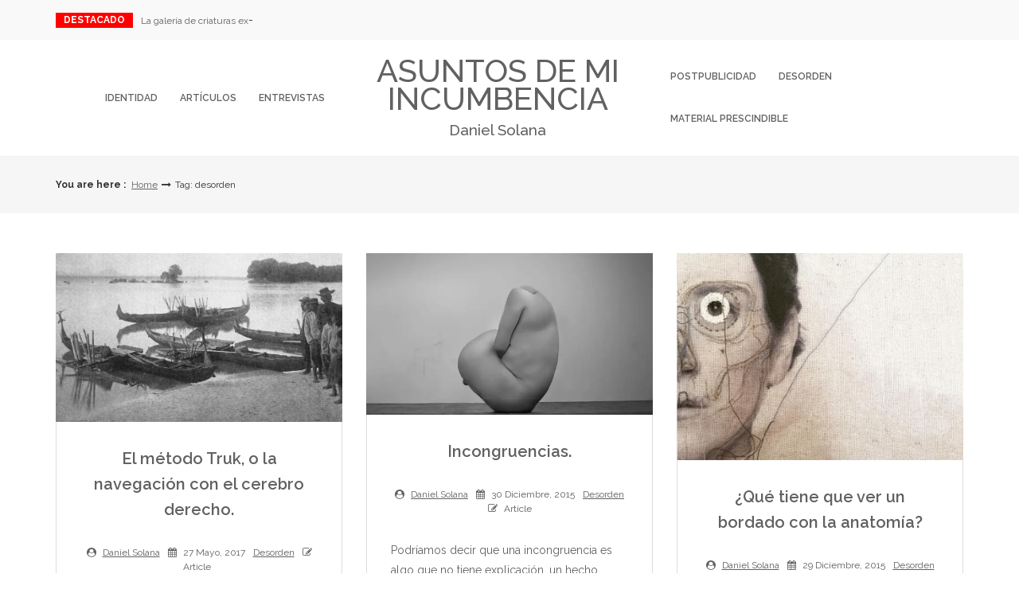

--- FILE ---
content_type: text/html; charset=UTF-8
request_url: https://danielsolana.com/tag/desorden/
body_size: 16657
content:
<!DOCTYPE html>
<html dir="ltr" lang="es" xmlns:fb="https://www.facebook.com/2008/fbml" xmlns:addthis="https://www.addthis.com/help/api-spec"  prefix="og: https://ogp.me/ns#">
<head>

<meta http-equiv="Content-Type" content="text/html; charset=UTF-8" />
<meta name="viewport" content="width=device-width, initial-scale=1.0, maximum-scale=1.2, user-scalable=yes" />

<title>desorden - ASUNTOS DE MI INCUMBENCIA</title>

		<!-- All in One SEO 4.6.1.1 - aioseo.com -->
		<meta name="robots" content="max-image-preview:large" />
		<link rel="canonical" href="https://danielsolana.com/tag/desorden/" />
		<meta name="generator" content="All in One SEO (AIOSEO) 4.6.1.1" />
		<script type="application/ld+json" class="aioseo-schema">
			{"@context":"https:\/\/schema.org","@graph":[{"@type":"BreadcrumbList","@id":"https:\/\/danielsolana.com\/tag\/desorden\/#breadcrumblist","itemListElement":[{"@type":"ListItem","@id":"https:\/\/danielsolana.com\/#listItem","position":1,"name":"Hogar","item":"https:\/\/danielsolana.com\/","nextItem":"https:\/\/danielsolana.com\/tag\/desorden\/#listItem"},{"@type":"ListItem","@id":"https:\/\/danielsolana.com\/tag\/desorden\/#listItem","position":2,"name":"desorden","previousItem":"https:\/\/danielsolana.com\/#listItem"}]},{"@type":"CollectionPage","@id":"https:\/\/danielsolana.com\/tag\/desorden\/#collectionpage","url":"https:\/\/danielsolana.com\/tag\/desorden\/","name":"desorden - ASUNTOS DE MI INCUMBENCIA","inLanguage":"es-ES","isPartOf":{"@id":"https:\/\/danielsolana.com\/#website"},"breadcrumb":{"@id":"https:\/\/danielsolana.com\/tag\/desorden\/#breadcrumblist"}},{"@type":"Organization","@id":"https:\/\/danielsolana.com\/#organization","name":"ASUNTOS DE MI INCUMBENCIA","url":"https:\/\/danielsolana.com\/"},{"@type":"WebSite","@id":"https:\/\/danielsolana.com\/#website","url":"https:\/\/danielsolana.com\/","name":"ASUNTOS DE MI INCUMBENCIA","description":"Daniel Solana","inLanguage":"es-ES","publisher":{"@id":"https:\/\/danielsolana.com\/#organization"}}]}
		</script>
		<!-- All in One SEO -->

<link rel='dns-prefetch' href='//secure.gravatar.com' />
<link rel='dns-prefetch' href='//s7.addthis.com' />
<link rel='dns-prefetch' href='//stats.wp.com' />
<link rel='dns-prefetch' href='//fonts.googleapis.com' />
<link rel='dns-prefetch' href='//v0.wordpress.com' />
<link rel='dns-prefetch' href='//widgets.wp.com' />
<link rel='dns-prefetch' href='//s0.wp.com' />
<link rel='dns-prefetch' href='//0.gravatar.com' />
<link rel='dns-prefetch' href='//1.gravatar.com' />
<link rel='dns-prefetch' href='//2.gravatar.com' />
<link rel='dns-prefetch' href='//i0.wp.com' />
<link rel="alternate" type="application/rss+xml" title="ASUNTOS DE MI INCUMBENCIA &raquo; Feed" href="https://danielsolana.com/feed/" />
<link rel="alternate" type="application/rss+xml" title="ASUNTOS DE MI INCUMBENCIA &raquo; Feed de los comentarios" href="https://danielsolana.com/comments/feed/" />
<link rel="alternate" type="application/rss+xml" title="ASUNTOS DE MI INCUMBENCIA &raquo; Etiqueta desorden del feed" href="https://danielsolana.com/tag/desorden/feed/" />
		<!-- This site uses the Google Analytics by MonsterInsights plugin v8.26.0 - Using Analytics tracking - https://www.monsterinsights.com/ -->
							<script src="//www.googletagmanager.com/gtag/js?id=G-NLZPJV4VF5"  data-cfasync="false" data-wpfc-render="false" type="text/javascript" async></script>
			<script data-cfasync="false" data-wpfc-render="false" type="text/javascript">
				var mi_version = '8.26.0';
				var mi_track_user = true;
				var mi_no_track_reason = '';
								var MonsterInsightsDefaultLocations = {"page_location":"https:\/\/danielsolana.com\/tag\/desorden\/"};
				if ( typeof MonsterInsightsPrivacyGuardFilter === 'function' ) {
					var MonsterInsightsLocations = (typeof MonsterInsightsExcludeQuery === 'object') ? MonsterInsightsPrivacyGuardFilter( MonsterInsightsExcludeQuery ) : MonsterInsightsPrivacyGuardFilter( MonsterInsightsDefaultLocations );
				} else {
					var MonsterInsightsLocations = (typeof MonsterInsightsExcludeQuery === 'object') ? MonsterInsightsExcludeQuery : MonsterInsightsDefaultLocations;
				}

								var disableStrs = [
										'ga-disable-G-NLZPJV4VF5',
									];

				/* Function to detect opted out users */
				function __gtagTrackerIsOptedOut() {
					for (var index = 0; index < disableStrs.length; index++) {
						if (document.cookie.indexOf(disableStrs[index] + '=true') > -1) {
							return true;
						}
					}

					return false;
				}

				/* Disable tracking if the opt-out cookie exists. */
				if (__gtagTrackerIsOptedOut()) {
					for (var index = 0; index < disableStrs.length; index++) {
						window[disableStrs[index]] = true;
					}
				}

				/* Opt-out function */
				function __gtagTrackerOptout() {
					for (var index = 0; index < disableStrs.length; index++) {
						document.cookie = disableStrs[index] + '=true; expires=Thu, 31 Dec 2099 23:59:59 UTC; path=/';
						window[disableStrs[index]] = true;
					}
				}

				if ('undefined' === typeof gaOptout) {
					function gaOptout() {
						__gtagTrackerOptout();
					}
				}
								window.dataLayer = window.dataLayer || [];

				window.MonsterInsightsDualTracker = {
					helpers: {},
					trackers: {},
				};
				if (mi_track_user) {
					function __gtagDataLayer() {
						dataLayer.push(arguments);
					}

					function __gtagTracker(type, name, parameters) {
						if (!parameters) {
							parameters = {};
						}

						if (parameters.send_to) {
							__gtagDataLayer.apply(null, arguments);
							return;
						}

						if (type === 'event') {
														parameters.send_to = monsterinsights_frontend.v4_id;
							var hookName = name;
							if (typeof parameters['event_category'] !== 'undefined') {
								hookName = parameters['event_category'] + ':' + name;
							}

							if (typeof MonsterInsightsDualTracker.trackers[hookName] !== 'undefined') {
								MonsterInsightsDualTracker.trackers[hookName](parameters);
							} else {
								__gtagDataLayer('event', name, parameters);
							}
							
						} else {
							__gtagDataLayer.apply(null, arguments);
						}
					}

					__gtagTracker('js', new Date());
					__gtagTracker('set', {
						'developer_id.dZGIzZG': true,
											});
					if ( MonsterInsightsLocations.page_location ) {
						__gtagTracker('set', MonsterInsightsLocations);
					}
										__gtagTracker('config', 'G-NLZPJV4VF5', {"forceSSL":"true"} );
															window.gtag = __gtagTracker;										(function () {
						/* https://developers.google.com/analytics/devguides/collection/analyticsjs/ */
						/* ga and __gaTracker compatibility shim. */
						var noopfn = function () {
							return null;
						};
						var newtracker = function () {
							return new Tracker();
						};
						var Tracker = function () {
							return null;
						};
						var p = Tracker.prototype;
						p.get = noopfn;
						p.set = noopfn;
						p.send = function () {
							var args = Array.prototype.slice.call(arguments);
							args.unshift('send');
							__gaTracker.apply(null, args);
						};
						var __gaTracker = function () {
							var len = arguments.length;
							if (len === 0) {
								return;
							}
							var f = arguments[len - 1];
							if (typeof f !== 'object' || f === null || typeof f.hitCallback !== 'function') {
								if ('send' === arguments[0]) {
									var hitConverted, hitObject = false, action;
									if ('event' === arguments[1]) {
										if ('undefined' !== typeof arguments[3]) {
											hitObject = {
												'eventAction': arguments[3],
												'eventCategory': arguments[2],
												'eventLabel': arguments[4],
												'value': arguments[5] ? arguments[5] : 1,
											}
										}
									}
									if ('pageview' === arguments[1]) {
										if ('undefined' !== typeof arguments[2]) {
											hitObject = {
												'eventAction': 'page_view',
												'page_path': arguments[2],
											}
										}
									}
									if (typeof arguments[2] === 'object') {
										hitObject = arguments[2];
									}
									if (typeof arguments[5] === 'object') {
										Object.assign(hitObject, arguments[5]);
									}
									if ('undefined' !== typeof arguments[1].hitType) {
										hitObject = arguments[1];
										if ('pageview' === hitObject.hitType) {
											hitObject.eventAction = 'page_view';
										}
									}
									if (hitObject) {
										action = 'timing' === arguments[1].hitType ? 'timing_complete' : hitObject.eventAction;
										hitConverted = mapArgs(hitObject);
										__gtagTracker('event', action, hitConverted);
									}
								}
								return;
							}

							function mapArgs(args) {
								var arg, hit = {};
								var gaMap = {
									'eventCategory': 'event_category',
									'eventAction': 'event_action',
									'eventLabel': 'event_label',
									'eventValue': 'event_value',
									'nonInteraction': 'non_interaction',
									'timingCategory': 'event_category',
									'timingVar': 'name',
									'timingValue': 'value',
									'timingLabel': 'event_label',
									'page': 'page_path',
									'location': 'page_location',
									'title': 'page_title',
									'referrer' : 'page_referrer',
								};
								for (arg in args) {
																		if (!(!args.hasOwnProperty(arg) || !gaMap.hasOwnProperty(arg))) {
										hit[gaMap[arg]] = args[arg];
									} else {
										hit[arg] = args[arg];
									}
								}
								return hit;
							}

							try {
								f.hitCallback();
							} catch (ex) {
							}
						};
						__gaTracker.create = newtracker;
						__gaTracker.getByName = newtracker;
						__gaTracker.getAll = function () {
							return [];
						};
						__gaTracker.remove = noopfn;
						__gaTracker.loaded = true;
						window['__gaTracker'] = __gaTracker;
					})();
									} else {
										console.log("");
					(function () {
						function __gtagTracker() {
							return null;
						}

						window['__gtagTracker'] = __gtagTracker;
						window['gtag'] = __gtagTracker;
					})();
									}
			</script>
				<!-- / Google Analytics by MonsterInsights -->
		<script type="text/javascript">
/* <![CDATA[ */
window._wpemojiSettings = {"baseUrl":"https:\/\/s.w.org\/images\/core\/emoji\/15.0.3\/72x72\/","ext":".png","svgUrl":"https:\/\/s.w.org\/images\/core\/emoji\/15.0.3\/svg\/","svgExt":".svg","source":{"concatemoji":"https:\/\/danielsolana.com\/wp-includes\/js\/wp-emoji-release.min.js?ver=6.5.5"}};
/*! This file is auto-generated */
!function(i,n){var o,s,e;function c(e){try{var t={supportTests:e,timestamp:(new Date).valueOf()};sessionStorage.setItem(o,JSON.stringify(t))}catch(e){}}function p(e,t,n){e.clearRect(0,0,e.canvas.width,e.canvas.height),e.fillText(t,0,0);var t=new Uint32Array(e.getImageData(0,0,e.canvas.width,e.canvas.height).data),r=(e.clearRect(0,0,e.canvas.width,e.canvas.height),e.fillText(n,0,0),new Uint32Array(e.getImageData(0,0,e.canvas.width,e.canvas.height).data));return t.every(function(e,t){return e===r[t]})}function u(e,t,n){switch(t){case"flag":return n(e,"\ud83c\udff3\ufe0f\u200d\u26a7\ufe0f","\ud83c\udff3\ufe0f\u200b\u26a7\ufe0f")?!1:!n(e,"\ud83c\uddfa\ud83c\uddf3","\ud83c\uddfa\u200b\ud83c\uddf3")&&!n(e,"\ud83c\udff4\udb40\udc67\udb40\udc62\udb40\udc65\udb40\udc6e\udb40\udc67\udb40\udc7f","\ud83c\udff4\u200b\udb40\udc67\u200b\udb40\udc62\u200b\udb40\udc65\u200b\udb40\udc6e\u200b\udb40\udc67\u200b\udb40\udc7f");case"emoji":return!n(e,"\ud83d\udc26\u200d\u2b1b","\ud83d\udc26\u200b\u2b1b")}return!1}function f(e,t,n){var r="undefined"!=typeof WorkerGlobalScope&&self instanceof WorkerGlobalScope?new OffscreenCanvas(300,150):i.createElement("canvas"),a=r.getContext("2d",{willReadFrequently:!0}),o=(a.textBaseline="top",a.font="600 32px Arial",{});return e.forEach(function(e){o[e]=t(a,e,n)}),o}function t(e){var t=i.createElement("script");t.src=e,t.defer=!0,i.head.appendChild(t)}"undefined"!=typeof Promise&&(o="wpEmojiSettingsSupports",s=["flag","emoji"],n.supports={everything:!0,everythingExceptFlag:!0},e=new Promise(function(e){i.addEventListener("DOMContentLoaded",e,{once:!0})}),new Promise(function(t){var n=function(){try{var e=JSON.parse(sessionStorage.getItem(o));if("object"==typeof e&&"number"==typeof e.timestamp&&(new Date).valueOf()<e.timestamp+604800&&"object"==typeof e.supportTests)return e.supportTests}catch(e){}return null}();if(!n){if("undefined"!=typeof Worker&&"undefined"!=typeof OffscreenCanvas&&"undefined"!=typeof URL&&URL.createObjectURL&&"undefined"!=typeof Blob)try{var e="postMessage("+f.toString()+"("+[JSON.stringify(s),u.toString(),p.toString()].join(",")+"));",r=new Blob([e],{type:"text/javascript"}),a=new Worker(URL.createObjectURL(r),{name:"wpTestEmojiSupports"});return void(a.onmessage=function(e){c(n=e.data),a.terminate(),t(n)})}catch(e){}c(n=f(s,u,p))}t(n)}).then(function(e){for(var t in e)n.supports[t]=e[t],n.supports.everything=n.supports.everything&&n.supports[t],"flag"!==t&&(n.supports.everythingExceptFlag=n.supports.everythingExceptFlag&&n.supports[t]);n.supports.everythingExceptFlag=n.supports.everythingExceptFlag&&!n.supports.flag,n.DOMReady=!1,n.readyCallback=function(){n.DOMReady=!0}}).then(function(){return e}).then(function(){var e;n.supports.everything||(n.readyCallback(),(e=n.source||{}).concatemoji?t(e.concatemoji):e.wpemoji&&e.twemoji&&(t(e.twemoji),t(e.wpemoji)))}))}((window,document),window._wpemojiSettings);
/* ]]> */
</script>
<style id='wp-emoji-styles-inline-css' type='text/css'>

	img.wp-smiley, img.emoji {
		display: inline !important;
		border: none !important;
		box-shadow: none !important;
		height: 1em !important;
		width: 1em !important;
		margin: 0 0.07em !important;
		vertical-align: -0.1em !important;
		background: none !important;
		padding: 0 !important;
	}
</style>
<link rel='stylesheet' id='wp-block-library-css' href='https://danielsolana.com/wp-includes/css/dist/block-library/style.min.css?ver=6.5.5' type='text/css' media='all' />
<style id='wp-block-library-inline-css' type='text/css'>
.has-text-align-justify{text-align:justify;}
</style>
<link rel='stylesheet' id='mediaelement-css' href='https://danielsolana.com/wp-includes/js/mediaelement/mediaelementplayer-legacy.min.css?ver=4.2.17' type='text/css' media='all' />
<link rel='stylesheet' id='wp-mediaelement-css' href='https://danielsolana.com/wp-includes/js/mediaelement/wp-mediaelement.min.css?ver=6.5.5' type='text/css' media='all' />
<style id='jetpack-sharing-buttons-style-inline-css' type='text/css'>
.jetpack-sharing-buttons__services-list{display:flex;flex-direction:row;flex-wrap:wrap;gap:0;list-style-type:none;margin:5px;padding:0}.jetpack-sharing-buttons__services-list.has-small-icon-size{font-size:12px}.jetpack-sharing-buttons__services-list.has-normal-icon-size{font-size:16px}.jetpack-sharing-buttons__services-list.has-large-icon-size{font-size:24px}.jetpack-sharing-buttons__services-list.has-huge-icon-size{font-size:36px}@media print{.jetpack-sharing-buttons__services-list{display:none!important}}.editor-styles-wrapper .wp-block-jetpack-sharing-buttons{gap:0;padding-inline-start:0}ul.jetpack-sharing-buttons__services-list.has-background{padding:1.25em 2.375em}
</style>
<style id='classic-theme-styles-inline-css' type='text/css'>
/*! This file is auto-generated */
.wp-block-button__link{color:#fff;background-color:#32373c;border-radius:9999px;box-shadow:none;text-decoration:none;padding:calc(.667em + 2px) calc(1.333em + 2px);font-size:1.125em}.wp-block-file__button{background:#32373c;color:#fff;text-decoration:none}
</style>
<style id='global-styles-inline-css' type='text/css'>
body{--wp--preset--color--black: #000000;--wp--preset--color--cyan-bluish-gray: #abb8c3;--wp--preset--color--white: #ffffff;--wp--preset--color--pale-pink: #f78da7;--wp--preset--color--vivid-red: #cf2e2e;--wp--preset--color--luminous-vivid-orange: #ff6900;--wp--preset--color--luminous-vivid-amber: #fcb900;--wp--preset--color--light-green-cyan: #7bdcb5;--wp--preset--color--vivid-green-cyan: #00d084;--wp--preset--color--pale-cyan-blue: #8ed1fc;--wp--preset--color--vivid-cyan-blue: #0693e3;--wp--preset--color--vivid-purple: #9b51e0;--wp--preset--gradient--vivid-cyan-blue-to-vivid-purple: linear-gradient(135deg,rgba(6,147,227,1) 0%,rgb(155,81,224) 100%);--wp--preset--gradient--light-green-cyan-to-vivid-green-cyan: linear-gradient(135deg,rgb(122,220,180) 0%,rgb(0,208,130) 100%);--wp--preset--gradient--luminous-vivid-amber-to-luminous-vivid-orange: linear-gradient(135deg,rgba(252,185,0,1) 0%,rgba(255,105,0,1) 100%);--wp--preset--gradient--luminous-vivid-orange-to-vivid-red: linear-gradient(135deg,rgba(255,105,0,1) 0%,rgb(207,46,46) 100%);--wp--preset--gradient--very-light-gray-to-cyan-bluish-gray: linear-gradient(135deg,rgb(238,238,238) 0%,rgb(169,184,195) 100%);--wp--preset--gradient--cool-to-warm-spectrum: linear-gradient(135deg,rgb(74,234,220) 0%,rgb(151,120,209) 20%,rgb(207,42,186) 40%,rgb(238,44,130) 60%,rgb(251,105,98) 80%,rgb(254,248,76) 100%);--wp--preset--gradient--blush-light-purple: linear-gradient(135deg,rgb(255,206,236) 0%,rgb(152,150,240) 100%);--wp--preset--gradient--blush-bordeaux: linear-gradient(135deg,rgb(254,205,165) 0%,rgb(254,45,45) 50%,rgb(107,0,62) 100%);--wp--preset--gradient--luminous-dusk: linear-gradient(135deg,rgb(255,203,112) 0%,rgb(199,81,192) 50%,rgb(65,88,208) 100%);--wp--preset--gradient--pale-ocean: linear-gradient(135deg,rgb(255,245,203) 0%,rgb(182,227,212) 50%,rgb(51,167,181) 100%);--wp--preset--gradient--electric-grass: linear-gradient(135deg,rgb(202,248,128) 0%,rgb(113,206,126) 100%);--wp--preset--gradient--midnight: linear-gradient(135deg,rgb(2,3,129) 0%,rgb(40,116,252) 100%);--wp--preset--font-size--small: 13px;--wp--preset--font-size--medium: 20px;--wp--preset--font-size--large: 36px;--wp--preset--font-size--x-large: 42px;--wp--preset--spacing--20: 0.44rem;--wp--preset--spacing--30: 0.67rem;--wp--preset--spacing--40: 1rem;--wp--preset--spacing--50: 1.5rem;--wp--preset--spacing--60: 2.25rem;--wp--preset--spacing--70: 3.38rem;--wp--preset--spacing--80: 5.06rem;--wp--preset--shadow--natural: 6px 6px 9px rgba(0, 0, 0, 0.2);--wp--preset--shadow--deep: 12px 12px 50px rgba(0, 0, 0, 0.4);--wp--preset--shadow--sharp: 6px 6px 0px rgba(0, 0, 0, 0.2);--wp--preset--shadow--outlined: 6px 6px 0px -3px rgba(255, 255, 255, 1), 6px 6px rgba(0, 0, 0, 1);--wp--preset--shadow--crisp: 6px 6px 0px rgba(0, 0, 0, 1);}:where(.is-layout-flex){gap: 0.5em;}:where(.is-layout-grid){gap: 0.5em;}body .is-layout-flex{display: flex;}body .is-layout-flex{flex-wrap: wrap;align-items: center;}body .is-layout-flex > *{margin: 0;}body .is-layout-grid{display: grid;}body .is-layout-grid > *{margin: 0;}:where(.wp-block-columns.is-layout-flex){gap: 2em;}:where(.wp-block-columns.is-layout-grid){gap: 2em;}:where(.wp-block-post-template.is-layout-flex){gap: 1.25em;}:where(.wp-block-post-template.is-layout-grid){gap: 1.25em;}.has-black-color{color: var(--wp--preset--color--black) !important;}.has-cyan-bluish-gray-color{color: var(--wp--preset--color--cyan-bluish-gray) !important;}.has-white-color{color: var(--wp--preset--color--white) !important;}.has-pale-pink-color{color: var(--wp--preset--color--pale-pink) !important;}.has-vivid-red-color{color: var(--wp--preset--color--vivid-red) !important;}.has-luminous-vivid-orange-color{color: var(--wp--preset--color--luminous-vivid-orange) !important;}.has-luminous-vivid-amber-color{color: var(--wp--preset--color--luminous-vivid-amber) !important;}.has-light-green-cyan-color{color: var(--wp--preset--color--light-green-cyan) !important;}.has-vivid-green-cyan-color{color: var(--wp--preset--color--vivid-green-cyan) !important;}.has-pale-cyan-blue-color{color: var(--wp--preset--color--pale-cyan-blue) !important;}.has-vivid-cyan-blue-color{color: var(--wp--preset--color--vivid-cyan-blue) !important;}.has-vivid-purple-color{color: var(--wp--preset--color--vivid-purple) !important;}.has-black-background-color{background-color: var(--wp--preset--color--black) !important;}.has-cyan-bluish-gray-background-color{background-color: var(--wp--preset--color--cyan-bluish-gray) !important;}.has-white-background-color{background-color: var(--wp--preset--color--white) !important;}.has-pale-pink-background-color{background-color: var(--wp--preset--color--pale-pink) !important;}.has-vivid-red-background-color{background-color: var(--wp--preset--color--vivid-red) !important;}.has-luminous-vivid-orange-background-color{background-color: var(--wp--preset--color--luminous-vivid-orange) !important;}.has-luminous-vivid-amber-background-color{background-color: var(--wp--preset--color--luminous-vivid-amber) !important;}.has-light-green-cyan-background-color{background-color: var(--wp--preset--color--light-green-cyan) !important;}.has-vivid-green-cyan-background-color{background-color: var(--wp--preset--color--vivid-green-cyan) !important;}.has-pale-cyan-blue-background-color{background-color: var(--wp--preset--color--pale-cyan-blue) !important;}.has-vivid-cyan-blue-background-color{background-color: var(--wp--preset--color--vivid-cyan-blue) !important;}.has-vivid-purple-background-color{background-color: var(--wp--preset--color--vivid-purple) !important;}.has-black-border-color{border-color: var(--wp--preset--color--black) !important;}.has-cyan-bluish-gray-border-color{border-color: var(--wp--preset--color--cyan-bluish-gray) !important;}.has-white-border-color{border-color: var(--wp--preset--color--white) !important;}.has-pale-pink-border-color{border-color: var(--wp--preset--color--pale-pink) !important;}.has-vivid-red-border-color{border-color: var(--wp--preset--color--vivid-red) !important;}.has-luminous-vivid-orange-border-color{border-color: var(--wp--preset--color--luminous-vivid-orange) !important;}.has-luminous-vivid-amber-border-color{border-color: var(--wp--preset--color--luminous-vivid-amber) !important;}.has-light-green-cyan-border-color{border-color: var(--wp--preset--color--light-green-cyan) !important;}.has-vivid-green-cyan-border-color{border-color: var(--wp--preset--color--vivid-green-cyan) !important;}.has-pale-cyan-blue-border-color{border-color: var(--wp--preset--color--pale-cyan-blue) !important;}.has-vivid-cyan-blue-border-color{border-color: var(--wp--preset--color--vivid-cyan-blue) !important;}.has-vivid-purple-border-color{border-color: var(--wp--preset--color--vivid-purple) !important;}.has-vivid-cyan-blue-to-vivid-purple-gradient-background{background: var(--wp--preset--gradient--vivid-cyan-blue-to-vivid-purple) !important;}.has-light-green-cyan-to-vivid-green-cyan-gradient-background{background: var(--wp--preset--gradient--light-green-cyan-to-vivid-green-cyan) !important;}.has-luminous-vivid-amber-to-luminous-vivid-orange-gradient-background{background: var(--wp--preset--gradient--luminous-vivid-amber-to-luminous-vivid-orange) !important;}.has-luminous-vivid-orange-to-vivid-red-gradient-background{background: var(--wp--preset--gradient--luminous-vivid-orange-to-vivid-red) !important;}.has-very-light-gray-to-cyan-bluish-gray-gradient-background{background: var(--wp--preset--gradient--very-light-gray-to-cyan-bluish-gray) !important;}.has-cool-to-warm-spectrum-gradient-background{background: var(--wp--preset--gradient--cool-to-warm-spectrum) !important;}.has-blush-light-purple-gradient-background{background: var(--wp--preset--gradient--blush-light-purple) !important;}.has-blush-bordeaux-gradient-background{background: var(--wp--preset--gradient--blush-bordeaux) !important;}.has-luminous-dusk-gradient-background{background: var(--wp--preset--gradient--luminous-dusk) !important;}.has-pale-ocean-gradient-background{background: var(--wp--preset--gradient--pale-ocean) !important;}.has-electric-grass-gradient-background{background: var(--wp--preset--gradient--electric-grass) !important;}.has-midnight-gradient-background{background: var(--wp--preset--gradient--midnight) !important;}.has-small-font-size{font-size: var(--wp--preset--font-size--small) !important;}.has-medium-font-size{font-size: var(--wp--preset--font-size--medium) !important;}.has-large-font-size{font-size: var(--wp--preset--font-size--large) !important;}.has-x-large-font-size{font-size: var(--wp--preset--font-size--x-large) !important;}
.wp-block-navigation a:where(:not(.wp-element-button)){color: inherit;}
:where(.wp-block-post-template.is-layout-flex){gap: 1.25em;}:where(.wp-block-post-template.is-layout-grid){gap: 1.25em;}
:where(.wp-block-columns.is-layout-flex){gap: 2em;}:where(.wp-block-columns.is-layout-grid){gap: 2em;}
.wp-block-pullquote{font-size: 1.5em;line-height: 1.6;}
</style>
<link rel='stylesheet' id='ilrc_style-css' href='https://danielsolana.com/wp-content/plugins/internal-linking-of-related-contents/assets/css/style.css' type='text/css' media='all' />
<link rel='stylesheet' id='spacexchimp_p005-bootstrap-tooltip-css-css' href='https://danielsolana.com/wp-content/plugins/social-media-buttons-toolbar/inc/lib/bootstrap-tooltip/bootstrap-tooltip.css?ver=4.73' type='text/css' media='all' />
<link rel='stylesheet' id='spacexchimp_p005-frontend-css-css' href='https://danielsolana.com/wp-content/plugins/social-media-buttons-toolbar/inc/css/frontend.css?ver=4.73' type='text/css' media='all' />
<style id='spacexchimp_p005-frontend-css-inline-css' type='text/css'>

                    .sxc-follow-buttons {
                        text-align: center !important;
                    }
                    .sxc-follow-buttons .sxc-follow-button,
                    .sxc-follow-buttons .sxc-follow-button a,
                    .sxc-follow-buttons .sxc-follow-button a img {
                        width: 64px !important;
                        height: 64px !important;
                    }
                    .sxc-follow-buttons .sxc-follow-button {
                        margin: 5px !important;
                    }
                  
</style>
<link rel='stylesheet' id='dashicons-css' href='https://danielsolana.com/wp-includes/css/dashicons.min.css?ver=6.5.5' type='text/css' media='all' />
<link rel='stylesheet' id='google-fonts-css' href='https://fonts.googleapis.com/css?family=Raleway%3A100%2C100italic%2C200%2C200italic%2C300%2C300italic%2C400%2C400italic%2C500%2C500italic%2C600%2C600italic%2C700%2C700italic%2C800%2C800italic%2C900%2C900italic&#038;subset=latin%2Clatin-ext&#038;ver=1.0.0' type='text/css' media='all' />
<link rel='stylesheet' id='bootstrap-css' href='https://danielsolana.com/wp-content/themes/savana-lite/assets/css/bootstrap.css?ver=3.3.7' type='text/css' media='all' />
<link rel='stylesheet' id='font-awesome-css' href='https://danielsolana.com/wp-content/themes/savana-lite/assets/css/font-awesome.css?ver=4.7.0' type='text/css' media='all' />
<link rel='stylesheet' id='swipebox-css' href='https://danielsolana.com/wp-content/themes/savana-lite/assets/css/swipebox.css?ver=1.3.0' type='text/css' media='all' />
<link rel='stylesheet' id='slick-css' href='https://danielsolana.com/wp-content/themes/savana-lite/assets/css/slick.css?ver=1.8.0' type='text/css' media='all' />
<link rel='stylesheet' id='savana-lite-woocommerce-css' href='https://danielsolana.com/wp-content/themes/savana-lite/assets/css/savana-lite-woocommerce.css?ver=1.0.0' type='text/css' media='all' />
<link rel='stylesheet' id='addthis_all_pages-css' href='https://danielsolana.com/wp-content/plugins/addthis/frontend/build/addthis_wordpress_public.min.css?ver=6.5.5' type='text/css' media='all' />
<link rel='stylesheet' id='owl.carousel-css' href='https://danielsolana.com/wp-content/themes/haaski-minimal/assets/css/owl.carousel.css?ver=2.3.4' type='text/css' media='all' />
<link rel='stylesheet' id='owl.theme.default-css' href='https://danielsolana.com/wp-content/themes/haaski-minimal/assets/css/owl.theme.default.css?ver=2.3.4' type='text/css' media='all' />
<link rel='stylesheet' id='haaski-minimal-owl-theme-css' href='https://danielsolana.com/wp-content/themes/haaski-minimal/assets/css/haaski.minimal.owl.theme.css?ver=1.0.0' type='text/css' media='all' />
<link rel='stylesheet' id='haaski-minimal-parent-style-css' href='https://danielsolana.com/wp-content/themes/savana-lite/style.css?ver=6.5.5' type='text/css' media='all' />
<link rel='stylesheet' id='haaski-minimal-style-css' href='https://danielsolana.com/wp-content/themes/haaski-minimal/style.css?ver=6.5.5' type='text/css' media='all' />
<style id='haaski-minimal-style-inline-css' type='text/css'>
#logo a { color:#616161; }#logo a { font-size:40px; }#logo a span { font-size:19px; }#logo a span { margin-top:10px; }#header nav.header-menu ul li a { text-transform:;}#header nav.header-menu ul li a { font-size:12px; }#header nav.header-menu ul ul li a { font-size:10px;}#header nav.header-menu ul li a { text-transform:uppercase;}
</style>
<link rel='stylesheet' id='haaski-minimal-orange-css' href='https://danielsolana.com/wp-content/themes/haaski-minimal/assets/skins/orange.css?ver=1.0.0' type='text/css' media='all' />
<link rel='stylesheet' id='jetpack_css-css' href='https://danielsolana.com/wp-content/plugins/jetpack/css/jetpack.css?ver=13.3.1' type='text/css' media='all' />
<script type="text/javascript" src="https://danielsolana.com/wp-content/plugins/google-analytics-for-wordpress/assets/js/frontend-gtag.min.js?ver=8.26.0" id="monsterinsights-frontend-script-js"></script>
<script data-cfasync="false" data-wpfc-render="false" type="text/javascript" id='monsterinsights-frontend-script-js-extra'>/* <![CDATA[ */
var monsterinsights_frontend = {"js_events_tracking":"true","download_extensions":"doc,pdf,ppt,zip,xls,docx,pptx,xlsx","inbound_paths":"[]","home_url":"https:\/\/danielsolana.com","hash_tracking":"false","v4_id":"G-NLZPJV4VF5"};/* ]]> */
</script>
<script type="text/javascript" src="https://danielsolana.com/wp-includes/js/jquery/jquery.min.js?ver=3.7.1" id="jquery-core-js"></script>
<script type="text/javascript" src="https://danielsolana.com/wp-includes/js/jquery/jquery-migrate.min.js?ver=3.4.1" id="jquery-migrate-js"></script>
<script type="text/javascript" src="https://danielsolana.com/wp-content/plugins/social-media-buttons-toolbar/inc/lib/bootstrap-tooltip/bootstrap-tooltip.js?ver=4.73" id="spacexchimp_p005-bootstrap-tooltip-js-js"></script>
<!--[if IE 8]>
<script type="text/javascript" src="https://danielsolana.com/wp-content/themes/savana-lite/assets/scripts/html5shiv.js?ver=3.7.3" id="html5shiv-js"></script>
<![endif]-->
<!--[if IE 8]>
<script type="text/javascript" src="https://danielsolana.com/wp-content/themes/savana-lite/assets/scripts/selectivizr.js?ver=1.0.3b" id="selectivizr-js"></script>
<![endif]-->
<link rel="https://api.w.org/" href="https://danielsolana.com/wp-json/" /><link rel="alternate" type="application/json" href="https://danielsolana.com/wp-json/wp/v2/tags/75" /><link rel="EditURI" type="application/rsd+xml" title="RSD" href="https://danielsolana.com/xmlrpc.php?rsd" />
<meta name="generator" content="WordPress 6.5.5" />
<link type="text/css" rel="stylesheet" href="https://danielsolana.com/wp-content/plugins/category-specific-rss-feed-menu/wp_cat_rss_style.css" />
	<style>img#wpstats{display:none}</style>
				<script>
			( function() {
				window.onpageshow = function( event ) {
					// Defined window.wpforms means that a form exists on a page.
					// If so and back/forward button has been clicked,
					// force reload a page to prevent the submit button state stuck.
					if ( typeof window.wpforms !== 'undefined' && event.persisted ) {
						window.location.reload();
					}
				};
			}() );
		</script>
		<style type="text/css" id="custom-background-css">
body.custom-background { background-color: #ffffff; }
</style>
	<style type="text/css" id="wp-custom-css">#logo a {
    word-break: break-word;
}</style><style id="wpforms-css-vars-root">
				:root {
					--wpforms-field-border-radius: 3px;
--wpforms-field-border-style: solid;
--wpforms-field-border-size: 1px;
--wpforms-field-background-color: #ffffff;
--wpforms-field-border-color: rgba( 0, 0, 0, 0.25 );
--wpforms-field-border-color-spare: rgba( 0, 0, 0, 0.25 );
--wpforms-field-text-color: rgba( 0, 0, 0, 0.7 );
--wpforms-field-menu-color: #ffffff;
--wpforms-label-color: rgba( 0, 0, 0, 0.85 );
--wpforms-label-sublabel-color: rgba( 0, 0, 0, 0.55 );
--wpforms-label-error-color: #d63637;
--wpforms-button-border-radius: 3px;
--wpforms-button-border-style: none;
--wpforms-button-border-size: 1px;
--wpforms-button-background-color: #066aab;
--wpforms-button-border-color: #066aab;
--wpforms-button-text-color: #ffffff;
--wpforms-page-break-color: #066aab;
--wpforms-background-image: none;
--wpforms-background-position: center center;
--wpforms-background-repeat: no-repeat;
--wpforms-background-size: cover;
--wpforms-background-width: 100px;
--wpforms-background-height: 100px;
--wpforms-background-color: rgba( 0, 0, 0, 0 );
--wpforms-background-url: none;
--wpforms-container-padding: 0px;
--wpforms-container-border-style: none;
--wpforms-container-border-width: 1px;
--wpforms-container-border-color: #000000;
--wpforms-container-border-radius: 3px;
--wpforms-field-size-input-height: 43px;
--wpforms-field-size-input-spacing: 15px;
--wpforms-field-size-font-size: 16px;
--wpforms-field-size-line-height: 19px;
--wpforms-field-size-padding-h: 14px;
--wpforms-field-size-checkbox-size: 16px;
--wpforms-field-size-sublabel-spacing: 5px;
--wpforms-field-size-icon-size: 1;
--wpforms-label-size-font-size: 16px;
--wpforms-label-size-line-height: 19px;
--wpforms-label-size-sublabel-font-size: 14px;
--wpforms-label-size-sublabel-line-height: 17px;
--wpforms-button-size-font-size: 17px;
--wpforms-button-size-height: 41px;
--wpforms-button-size-padding-h: 15px;
--wpforms-button-size-margin-top: 10px;
--wpforms-container-shadow-size-box-shadow: none;

				}
			</style>
</head>

<body class="archive tag tag-desorden tag-75 custom-background topbar_show_newsticker topbar_show_socials">


<a class="skip-link screen-reader-text" href="#content">Skip to content</a>


        <div id="sidebar-wrapper">
            
            <div id="scroll-sidebar" class="clearfix">
				
                <a class="mobile-navigation" href="#modal-sidebar">
                	<i class="fa fa-times open"></i>
                </a>
                	
                <div class="wrap">
				
                    <div class="mobilemenu-box">
                       
                        <nav id="mobilemenu" class="mobile-menu-1">
							
							<ul id="menu-menu-1" class="menu"><li id="menu-item-563" class="menu-item menu-item-type-post_type menu-item-object-page menu-item-563"><a href="https://danielsolana.com/autor-2/">Identidad</a></li>
<li id="menu-item-218" class="menu-item menu-item-type-post_type menu-item-object-page menu-item-218"><a href="https://danielsolana.com/entrevistas/">Artículos</a></li>
<li id="menu-item-217" class="menu-item menu-item-type-post_type menu-item-object-page menu-item-217"><a href="https://danielsolana.com/autor/">Entrevistas</a></li>
</ul><ul id="menu-menu-2" class="menu"><li id="menu-item-567" class="menu-item menu-item-type-post_type menu-item-object-page menu-item-567"><a href="https://danielsolana.com/postpublicidad-el-libro/">Postpublicidad</a></li>
<li id="menu-item-568" class="menu-item menu-item-type-post_type menu-item-object-page menu-item-568"><a href="https://danielsolana.com/desorden-el-libro/">Desorden</a></li>
<li id="menu-item-566" class="menu-item menu-item-type-post_type menu-item-object-page menu-item-566"><a href="https://danielsolana.com/material-prescindible-2/">Material prescindible</a></li>
</ul>                            
                        </nav> 
                        
                    </div>
                
				</div>
                
                <div class="sidebar-area">
                
                    <div class="post-article copyright-section">

                    	
                    	Copyright ASUNTOS DE MI INCUMBENCIA 2026
                    	<br/><a href="https://www.themeinprogress.com/" target="_blank">Theme by ThemeinProgress</a>
                    	<br/><a href="http://wordpress.org/" title="A Semantic Personal Publishing Platform" rel="generator">Proudly powered by WordPress</a>

                    </div>
                
                </div>
                
            </div>
        
        </div>
        

<div id="overlay-body"></div>

<div id="wrapper">

	<header id="header-wrapper" >
  
        
            <div id="topbar-section">

                <div class="container">

                        <div class="row">
                            
                            
                                <div class="col-md-6 topbar_newsticker">

                                    
<div class="ticker-wrapper">

	<div class="ticker">

		<h3>DESTACADO</h3>

		<ul>

			
					<li><a href="https://danielsolana.com/la-galeria-de-criaturas-extraordinarias-de-stuart-chase/">La galería de criaturas extraordinarias de Stuart Chase.</a></li>

			
					<li><a href="https://danielsolana.com/intrascendencia/">Lo intrascendente, lo dramático.</a></li>

			
		</ul>

	</div>

 </div>                                
                                </div>

                            
                            
                                <div class="col-md-6 topbar_socials">

                                    
                                </div>

                            
                        </div>

                </div>

            </div>

        
        <div id="header" class="header-menu">

            <div class="container">

                <div class="row hd-flex">

                    <div id="primary-menu-wrapper" class="hd-flex-col-2 col-md-4" >

                        <button class="menu-toggle" aria-controls="mainmenu" aria-expanded="false" type="button">
                            <span aria-hidden="true">Menu</span>
                            <span class="dashicons" aria-hidden="true"></span>
                        </button>

                        <nav id="primary-menu" class="header-menu" >

                            <ul id="menu-menu-3" class="menu"><li class="menu-item menu-item-type-post_type menu-item-object-page menu-item-563"><a href="https://danielsolana.com/autor-2/">Identidad</a></li>
<li class="menu-item menu-item-type-post_type menu-item-object-page menu-item-218"><a href="https://danielsolana.com/entrevistas/">Artículos</a></li>
<li class="menu-item menu-item-type-post_type menu-item-object-page menu-item-217"><a href="https://danielsolana.com/autor/">Entrevistas</a></li>
</ul>
                        </nav>

                    </div>

                    <div class="hd-flex-col-10 col-md-4" >

                        <div id="logo">

                            <a href="https://danielsolana.com/" title="ASUNTOS DE MI INCUMBENCIA">ASUNTOS DE MI INCUMBENCIA<span>Daniel Solana</span></a>
                        </div>

                    </div>
                        
                    <div id="secondary-menu-wrapper" class="header-menu-col col-md-4" >
                        
                                                
                            <button class="menu-toggle" aria-controls="top-menu" aria-expanded="false" type="button">
                                <span aria-hidden="true">Menu</span>
                                <span class="dashicons" aria-hidden="true"></span>
                            </button>

                            <nav id="secondary-menu" class="header-menu" >

                                <ul id="menu-menu-4" class="menu"><li class="menu-item menu-item-type-post_type menu-item-object-page menu-item-567"><a href="https://danielsolana.com/postpublicidad-el-libro/">Postpublicidad</a></li>
<li class="menu-item menu-item-type-post_type menu-item-object-page menu-item-568"><a href="https://danielsolana.com/desorden-el-libro/">Desorden</a></li>
<li class="menu-item menu-item-type-post_type menu-item-object-page menu-item-566"><a href="https://danielsolana.com/material-prescindible-2/">Material prescindible</a></li>
</ul>
                            </nav>
                        
                                                
                    </div>

                </div>

                <div class="mobile-navigation-button">

                    <a class="mobile-navigation" href="#modal-sidebar">
                        <i class="fa fa-bars"></i>
                    </a>

                </div>

            </div>

        </div>

	</header>    
	<div id="breadcrumb_wrapper">
        
		<div class="container">
            
			<div class="row">
                    
				<div class="col-md-11">
                    
					<ul id="breadcrumb"><li><strong>You are here : </strong></li><li><a href="https://danielsolana.com">Home</a></li><i class="fa fa-long-arrow-right"></i><li>Tag: desorden</li></ul>                        
				</div>
				
				                
			</div>
                
		</div>
        
	</div>
    
<div id="content" class="container">
	
            
			<div class="row masonry" id="masonry">
                    
                               
                    <div id="post-320" class="post-320 post type-post status-publish format-standard has-post-thumbnail hentry category-desorden tag-cambio tag-cerebro tag-derecho tag-desorden tag-empresa tag-gladwin tag-hemisferio tag-hepburn tag-internet tag-islas tag-mapa tag-metodologia tag-navegante tag-navegar tag-objetivos tag-pacifico tag-paredes tag-territorio tag-transformacion tag-truk post-container masonry-item col-md-4">
                
                        			
			<div class="pin-container">
					
				<img width="1170" height="690" src="https://i0.wp.com/danielsolana.com/wp-content/uploads/2017/05/Canoes_Truk_Lagoon_Moen_Island_1899-1900.jpg?resize=1170%2C690&amp;ssl=1" class="attachment-savana_lite_blog_thumbnail size-savana_lite_blog_thumbnail wp-post-image" alt="" decoding="async" data-attachment-id="321" data-permalink="https://danielsolana.com/el-metodo-truk-o-la-navegacion-con-el-cerebro-derecho/canoes_truk_lagoon_moen_island_1899-1900/" data-orig-file="https://i0.wp.com/danielsolana.com/wp-content/uploads/2017/05/Canoes_Truk_Lagoon_Moen_Island_1899-1900.jpg?fit=1860%2C927&amp;ssl=1" data-orig-size="1860,927" data-comments-opened="1" data-image-meta="{&quot;aperture&quot;:&quot;4&quot;,&quot;credit&quot;:&quot;&quot;,&quot;camera&quot;:&quot;Canon EOS DIGITAL REBEL&quot;,&quot;caption&quot;:&quot;&quot;,&quot;created_timestamp&quot;:&quot;1128067822&quot;,&quot;copyright&quot;:&quot;&quot;,&quot;focal_length&quot;:&quot;30&quot;,&quot;iso&quot;:&quot;250&quot;,&quot;shutter_speed&quot;:&quot;0.033333333333333&quot;,&quot;title&quot;:&quot;&quot;,&quot;orientation&quot;:&quot;0&quot;}" data-image-title="Canoes_Truk_Lagoon_Moen_Island_(1899-1900)" data-image-description="" data-image-caption="" data-medium-file="https://i0.wp.com/danielsolana.com/wp-content/uploads/2017/05/Canoes_Truk_Lagoon_Moen_Island_1899-1900.jpg?fit=300%2C150&amp;ssl=1" data-large-file="https://i0.wp.com/danielsolana.com/wp-content/uploads/2017/05/Canoes_Truk_Lagoon_Moen_Island_1899-1900.jpg?fit=1024%2C510&amp;ssl=1" />                    
			</div>
			
	    
        <div class="post-article">
        
            <div class="post-details"><h3 class="title page-title"><a href="https://danielsolana.com/el-metodo-truk-o-la-navegacion-con-el-cerebro-derecho/">El método Truk, o la navegación con el cerebro derecho.</a></h3><span class="post-meta"><span><i class="fa fa-user-circle" aria-hidden="true"></i> <a href="https://danielsolana.com/author/admin/" title="Entradas de Daniel Solana" rel="author">Daniel Solana</a></span><span><i class="fa fa-calendar" aria-hidden="true"></i> 27 mayo, 2017</span><span><a href="https://danielsolana.com/category/desorden/" rel="category tag">Desorden</a></span><span><i class="fa fa-pencil-square-o"></i> Article</span></span></div><div class="at-above-post-arch-page addthis_tool" data-url="https://danielsolana.com/el-metodo-truk-o-la-navegacion-con-el-cerebro-derecho/"></div>
<p>En 1976 J. A. Paredes y M. J. Hepburn nos explicaban en The split-brain and the Culture-Cognition paradox, las diferencias entre el cerebro izquierdo y el derecho con un interesante ejemplo basado en las descripciones que hizo el antrop&oacute;logo Thomas Gladwin sobre las distintas manera de navegar un europeo y un isle&ntilde;o de Truk con</p>
<div class="read-more-wrapper"><a class="read-more" href="https://danielsolana.com/el-metodo-truk-o-la-navegacion-con-el-cerebro-derecho/" title="Read More"> <span class="button ">Read More</span></a></div>
<p><!-- AddThis Advanced Settings above via filter on get_the_excerpt --><!-- AddThis Advanced Settings below via filter on get_the_excerpt --><!-- AddThis Advanced Settings generic via filter on get_the_excerpt --><!-- AddThis Share Buttons above via filter on get_the_excerpt --><!-- AddThis Share Buttons below via filter on get_the_excerpt --></p>
<div class="at-below-post-arch-page addthis_tool" data-url="https://danielsolana.com/el-metodo-truk-o-la-navegacion-con-el-cerebro-derecho/"></div>
<p><!-- AddThis Share Buttons generic via filter on get_the_excerpt --></p>
        
        </div>

	                
                    </div>

                               
                    <div id="post-290" class="post-290 post type-post status-publish format-standard has-post-thumbnail hentry category-desorden tag-cerebro tag-curvo tag-derecho tag-desorden tag-extrano tag-heraclito tag-imprevisble tag-incompleto tag-incongruencia tag-incontrolable tag-inexplicable tag-inteligencia tag-izquierdo tag-logica tag-metica tag-parmenides tag-previsible tag-recto post-container masonry-item col-md-4">
                
                        			
			<div class="pin-container">
					
				<img width="640" height="360" src="https://i0.wp.com/danielsolana.com/wp-content/uploads/2015/12/alexander-mcqueen.jpg?resize=640%2C360&amp;ssl=1" class="attachment-savana_lite_blog_thumbnail size-savana_lite_blog_thumbnail wp-post-image" alt="" decoding="async" loading="lazy" srcset="https://i0.wp.com/danielsolana.com/wp-content/uploads/2015/12/alexander-mcqueen.jpg?w=640&amp;ssl=1 640w, https://i0.wp.com/danielsolana.com/wp-content/uploads/2015/12/alexander-mcqueen.jpg?resize=300%2C169&amp;ssl=1 300w, https://i0.wp.com/danielsolana.com/wp-content/uploads/2015/12/alexander-mcqueen.jpg?resize=230%2C129&amp;ssl=1 230w, https://i0.wp.com/danielsolana.com/wp-content/uploads/2015/12/alexander-mcqueen.jpg?resize=350%2C197&amp;ssl=1 350w" sizes="(max-width: 640px) 100vw, 640px" data-attachment-id="291" data-permalink="https://danielsolana.com/incongruencias/alexander-mcqueen/" data-orig-file="https://i0.wp.com/danielsolana.com/wp-content/uploads/2015/12/alexander-mcqueen.jpg?fit=640%2C360&amp;ssl=1" data-orig-size="640,360" data-comments-opened="1" data-image-meta="{&quot;aperture&quot;:&quot;0&quot;,&quot;credit&quot;:&quot;&quot;,&quot;camera&quot;:&quot;&quot;,&quot;caption&quot;:&quot;&quot;,&quot;created_timestamp&quot;:&quot;0&quot;,&quot;copyright&quot;:&quot;&quot;,&quot;focal_length&quot;:&quot;0&quot;,&quot;iso&quot;:&quot;0&quot;,&quot;shutter_speed&quot;:&quot;0&quot;,&quot;title&quot;:&quot;&quot;,&quot;orientation&quot;:&quot;0&quot;}" data-image-title="alexander mcqueen" data-image-description="" data-image-caption="" data-medium-file="https://i0.wp.com/danielsolana.com/wp-content/uploads/2015/12/alexander-mcqueen.jpg?fit=300%2C169&amp;ssl=1" data-large-file="https://i0.wp.com/danielsolana.com/wp-content/uploads/2015/12/alexander-mcqueen.jpg?fit=640%2C360&amp;ssl=1" />                    
			</div>
			
	    
        <div class="post-article">
        
            <div class="post-details"><h3 class="title page-title"><a href="https://danielsolana.com/incongruencias/">Incongruencias.</a></h3><span class="post-meta"><span><i class="fa fa-user-circle" aria-hidden="true"></i> <a href="https://danielsolana.com/author/admin/" title="Entradas de Daniel Solana" rel="author">Daniel Solana</a></span><span><i class="fa fa-calendar" aria-hidden="true"></i> 30 diciembre, 2015</span><span><a href="https://danielsolana.com/category/desorden/" rel="category tag">Desorden</a></span><span><i class="fa fa-pencil-square-o"></i> Article</span></span></div><div class="at-above-post-arch-page addthis_tool" data-url="https://danielsolana.com/incongruencias/"></div>
<p>Podr&iacute;amos decir que una incongruencia es algo que no tiene explicaci&oacute;n, un hecho extra&ntilde;o, incompleto, que no entendemos, que no vemos posible, que no es previsible, que no esper&aacute;bamos, que nos contradice, que nos confunde. Yo dir&iacute;a que m&aacute;s o menos es eso, aunque el diccionario define un hecho incongruente como aquel que &laquo;carece de</p>
<div class="read-more-wrapper"><a class="read-more" href="https://danielsolana.com/incongruencias/" title="Read More"> <span class="button ">Read More</span></a></div>
<p><!-- AddThis Advanced Settings above via filter on get_the_excerpt --><!-- AddThis Advanced Settings below via filter on get_the_excerpt --><!-- AddThis Advanced Settings generic via filter on get_the_excerpt --><!-- AddThis Share Buttons above via filter on get_the_excerpt --><!-- AddThis Share Buttons below via filter on get_the_excerpt --></p>
<div class="at-below-post-arch-page addthis_tool" data-url="https://danielsolana.com/incongruencias/"></div>
<p><!-- AddThis Share Buttons generic via filter on get_the_excerpt --></p>
        
        </div>

	                
                    </div>

                               
                    <div id="post-285" class="post-285 post type-post status-publish format-standard has-post-thumbnail hentry category-desorden tag-anatomia tag-arte tag-bordado tag-causa tag-cluster tag-colon tag-comte tag-creatividad tag-darwin tag-debil tag-debiles tag-desorden tag-efecto tag-gomez tag-granovetter tag-influencia tag-juana tag-malthus tag-red tag-redes tag-smith tag-vinculo tag-vinculos post-container masonry-item col-md-4">
                
                        			
			<div class="pin-container">
					
				<img width="826" height="596" src="https://i0.wp.com/danielsolana.com/wp-content/uploads/2015/12/juanagomez2.jpg?resize=826%2C596&amp;ssl=1" class="attachment-savana_lite_blog_thumbnail size-savana_lite_blog_thumbnail wp-post-image" alt="" decoding="async" loading="lazy" srcset="https://i0.wp.com/danielsolana.com/wp-content/uploads/2015/12/juanagomez2.jpg?w=826&amp;ssl=1 826w, https://i0.wp.com/danielsolana.com/wp-content/uploads/2015/12/juanagomez2.jpg?resize=300%2C216&amp;ssl=1 300w, https://i0.wp.com/danielsolana.com/wp-content/uploads/2015/12/juanagomez2.jpg?resize=230%2C166&amp;ssl=1 230w, https://i0.wp.com/danielsolana.com/wp-content/uploads/2015/12/juanagomez2.jpg?resize=350%2C253&amp;ssl=1 350w" sizes="(max-width: 826px) 100vw, 826px" data-attachment-id="286" data-permalink="https://danielsolana.com/que-tiene-que-ver-un-bordado-con-la-anatomia/juanagomez2/" data-orig-file="https://i0.wp.com/danielsolana.com/wp-content/uploads/2015/12/juanagomez2.jpg?fit=826%2C596&amp;ssl=1" data-orig-size="826,596" data-comments-opened="1" data-image-meta="{&quot;aperture&quot;:&quot;0&quot;,&quot;credit&quot;:&quot;&quot;,&quot;camera&quot;:&quot;&quot;,&quot;caption&quot;:&quot;&quot;,&quot;created_timestamp&quot;:&quot;0&quot;,&quot;copyright&quot;:&quot;&quot;,&quot;focal_length&quot;:&quot;0&quot;,&quot;iso&quot;:&quot;0&quot;,&quot;shutter_speed&quot;:&quot;0&quot;,&quot;title&quot;:&quot;&quot;,&quot;orientation&quot;:&quot;0&quot;}" data-image-title="juanagomez" data-image-description="" data-image-caption="" data-medium-file="https://i0.wp.com/danielsolana.com/wp-content/uploads/2015/12/juanagomez2.jpg?fit=300%2C216&amp;ssl=1" data-large-file="https://i0.wp.com/danielsolana.com/wp-content/uploads/2015/12/juanagomez2.jpg?fit=826%2C596&amp;ssl=1" />                    
			</div>
			
	    
        <div class="post-article">
        
            <div class="post-details"><h3 class="title page-title"><a href="https://danielsolana.com/que-tiene-que-ver-un-bordado-con-la-anatomia/">¿Qué tiene que ver un bordado con la anatomía?</a></h3><span class="post-meta"><span><i class="fa fa-user-circle" aria-hidden="true"></i> <a href="https://danielsolana.com/author/admin/" title="Entradas de Daniel Solana" rel="author">Daniel Solana</a></span><span><i class="fa fa-calendar" aria-hidden="true"></i> 29 diciembre, 2015</span><span><a href="https://danielsolana.com/category/desorden/" rel="category tag">Desorden</a></span><span><i class="fa fa-pencil-square-o"></i> Article</span></span></div><div class="at-above-post-arch-page addthis_tool" data-url="https://danielsolana.com/que-tiene-que-ver-un-bordado-con-la-anatomia/"></div>
<p>Nuestra mente est&aacute; entrenada para localizar los v&iacute;nculos fuertes que relacionan los&nbsp;hechos. Es lo que nos ense&ntilde;an en la escuela, a reparar en las relaciones de primer grado, a fijarnos en las causas pr&oacute;ximas a los efectos observados. Es tambi&eacute;n lo que nos piden en los tests de inteligencia, que descubramos aquello que incuestionablemente vincula</p>
<div class="read-more-wrapper"><a class="read-more" href="https://danielsolana.com/que-tiene-que-ver-un-bordado-con-la-anatomia/" title="Read More"> <span class="button ">Read More</span></a></div>
<p><!-- AddThis Advanced Settings above via filter on get_the_excerpt --><!-- AddThis Advanced Settings below via filter on get_the_excerpt --><!-- AddThis Advanced Settings generic via filter on get_the_excerpt --><!-- AddThis Share Buttons above via filter on get_the_excerpt --><!-- AddThis Share Buttons below via filter on get_the_excerpt --></p>
<div class="at-below-post-arch-page addthis_tool" data-url="https://danielsolana.com/que-tiene-que-ver-un-bordado-con-la-anatomia/"></div>
<p><!-- AddThis Share Buttons generic via filter on get_the_excerpt --></p>
        
        </div>

	                
                    </div>

                               
                    <div id="post-277" class="post-277 post type-post status-publish format-image has-post-thumbnail hentry category-desorden tag-desorden tag-desordenador tag-linea tag-orden tag-ordenador tag-secuencialidad tag-simultaneidad post_format-post-format-image post-container masonry-item col-md-4">
                
                        			
			<div class="pin-container">
					
				<img width="1170" height="690" src="https://i0.wp.com/danielsolana.com/wp-content/uploads/2015/12/IMG_2076.jpg?resize=1170%2C690&amp;ssl=1" class="attachment-savana_lite_blog_thumbnail size-savana_lite_blog_thumbnail wp-post-image" alt="" decoding="async" loading="lazy" data-attachment-id="278" data-permalink="https://danielsolana.com/desordenadores/img_2076/" data-orig-file="https://i0.wp.com/danielsolana.com/wp-content/uploads/2015/12/IMG_2076.jpg?fit=3264%2C2448&amp;ssl=1" data-orig-size="3264,2448" data-comments-opened="1" data-image-meta="{&quot;aperture&quot;:&quot;2.2&quot;,&quot;credit&quot;:&quot;&quot;,&quot;camera&quot;:&quot;iPhone 6&quot;,&quot;caption&quot;:&quot;&quot;,&quot;created_timestamp&quot;:&quot;1449919172&quot;,&quot;copyright&quot;:&quot;&quot;,&quot;focal_length&quot;:&quot;4.15&quot;,&quot;iso&quot;:&quot;32&quot;,&quot;shutter_speed&quot;:&quot;0.0078740157480315&quot;,&quot;title&quot;:&quot;&quot;,&quot;orientation&quot;:&quot;6&quot;}" data-image-title="Un desorden hermoso" data-image-description="" data-image-caption="" data-medium-file="https://i0.wp.com/danielsolana.com/wp-content/uploads/2015/12/IMG_2076.jpg?fit=300%2C225&amp;ssl=1" data-large-file="https://i0.wp.com/danielsolana.com/wp-content/uploads/2015/12/IMG_2076.jpg?fit=1024%2C768&amp;ssl=1" />                    
			</div>
			
	    
        <div class="post-article">
        
            <div class="post-details"><h3 class="title page-title"><a href="https://danielsolana.com/desordenadores/">Desordenadores</a></h3><span class="post-meta"><span><i class="fa fa-user-circle" aria-hidden="true"></i> <a href="https://danielsolana.com/author/admin/" title="Entradas de Daniel Solana" rel="author">Daniel Solana</a></span><span><i class="fa fa-calendar" aria-hidden="true"></i> 13 diciembre, 2015</span><span><a href="https://danielsolana.com/category/desorden/" rel="category tag">Desorden</a></span><span><i class="fa fa-picture-o"></i> Image</span></span></div><div class="at-above-post-arch-page addthis_tool" data-url="https://danielsolana.com/desordenadores/"></div>
<p>Ya de peque&ntilde;os se nos invita a organizar nuestra vida secuencialmente, a hacer una cosa tras otra de manera ordenada. Nada de improvisar, nada de salirnos de la l&iacute;nea, nada de hacerlo todo a la vez. Incluso la m&aacute;quina m&aacute;s cercana a nuestra inteligencia la llamamos ordenador, como si el orden representara el punto &aacute;lgido</p>
<div class="read-more-wrapper"><a class="read-more" href="https://danielsolana.com/desordenadores/" title="Read More"> <span class="button ">Read More</span></a></div>
<p><!-- AddThis Advanced Settings above via filter on get_the_excerpt --><!-- AddThis Advanced Settings below via filter on get_the_excerpt --><!-- AddThis Advanced Settings generic via filter on get_the_excerpt --><!-- AddThis Share Buttons above via filter on get_the_excerpt --><!-- AddThis Share Buttons below via filter on get_the_excerpt --></p>
<div class="at-below-post-arch-page addthis_tool" data-url="https://danielsolana.com/desordenadores/"></div>
<p><!-- AddThis Share Buttons generic via filter on get_the_excerpt --></p>
        
        </div>

	                
                    </div>

                               
                    <div id="post-255" class="post-255 post type-post status-publish format-standard has-post-thumbnail hentry category-desorden tag-desorden tag-emprendimiento tag-escuelas-de-negocio tag-exito tag-negocio tag-plan tag-planificacion post-container masonry-item col-md-4">
                
                        			
			<div class="pin-container">
					
				<img width="1170" height="596" src="https://i0.wp.com/danielsolana.com/wp-content/uploads/2015/12/IMG_2043.jpg?resize=1170%2C596&amp;ssl=1" class="attachment-savana_lite_blog_thumbnail size-savana_lite_blog_thumbnail wp-post-image" alt="" decoding="async" loading="lazy" data-attachment-id="257" data-permalink="https://danielsolana.com/el-exito-no-obedece-a-un-plan/img_2043/" data-orig-file="https://i0.wp.com/danielsolana.com/wp-content/uploads/2015/12/IMG_2043.jpg?fit=1547%2C596&amp;ssl=1" data-orig-size="1547,596" data-comments-opened="1" data-image-meta="{&quot;aperture&quot;:&quot;2.2&quot;,&quot;credit&quot;:&quot;&quot;,&quot;camera&quot;:&quot;iPhone 6&quot;,&quot;caption&quot;:&quot;&quot;,&quot;created_timestamp&quot;:&quot;1449323172&quot;,&quot;copyright&quot;:&quot;&quot;,&quot;focal_length&quot;:&quot;4.15&quot;,&quot;iso&quot;:&quot;50&quot;,&quot;shutter_speed&quot;:&quot;0.0083333333333333&quot;,&quot;title&quot;:&quot;&quot;,&quot;orientation&quot;:&quot;6&quot;}" data-image-title="El éxito no obedece a un plan" data-image-description="" data-image-caption="" data-medium-file="https://i0.wp.com/danielsolana.com/wp-content/uploads/2015/12/IMG_2043.jpg?fit=300%2C116&amp;ssl=1" data-large-file="https://i0.wp.com/danielsolana.com/wp-content/uploads/2015/12/IMG_2043.jpg?fit=1024%2C395&amp;ssl=1" />                    
			</div>
			
	    
        <div class="post-article">
        
            <div class="post-details"><h3 class="title page-title"><a href="https://danielsolana.com/el-exito-no-obedece-a-un-plan/">El éxito no obedece a un plan</a></h3><span class="post-meta"><span><i class="fa fa-user-circle" aria-hidden="true"></i> <a href="https://danielsolana.com/author/admin/" title="Entradas de Daniel Solana" rel="author">Daniel Solana</a></span><span><i class="fa fa-calendar" aria-hidden="true"></i> 6 diciembre, 2015</span><span><a href="https://danielsolana.com/category/desorden/" rel="category tag">Desorden</a></span><span><i class="fa fa-pencil-square-o"></i> Article</span></span></div><div class="at-above-post-arch-page addthis_tool" data-url="https://danielsolana.com/el-exito-no-obedece-a-un-plan/"></div>
<p>Podemos hacer todos los planes que queramos, pero el &eacute;xito no obedece a un plan. Los planes solo sirven para evitar algunos fracasos, los m&aacute;s previsibles, pero no para alcanzar el &eacute;xito. El &eacute;xito es un desobediente hijo de puta que aparece si le da la gana y cuando le da la gana. Se r&iacute;e</p>
<div class="read-more-wrapper"><a class="read-more" href="https://danielsolana.com/el-exito-no-obedece-a-un-plan/" title="Read More"> <span class="button ">Read More</span></a></div>
<p><!-- AddThis Advanced Settings above via filter on get_the_excerpt --><!-- AddThis Advanced Settings below via filter on get_the_excerpt --><!-- AddThis Advanced Settings generic via filter on get_the_excerpt --><!-- AddThis Share Buttons above via filter on get_the_excerpt --><!-- AddThis Share Buttons below via filter on get_the_excerpt --></p>
<div class="at-below-post-arch-page addthis_tool" data-url="https://danielsolana.com/el-exito-no-obedece-a-un-plan/"></div>
<p><!-- AddThis Share Buttons generic via filter on get_the_excerpt --></p>
        
        </div>

	                
                    </div>

                
			</div>
	
	
</div>    <footer id="footer">
    
    	        
        <div class="container">
    
             <div class="row copyright" >
                
                <div class="col-md-12" >

                    
                    <p>

                    	Copyright ASUNTOS DE MI INCUMBENCIA 2026
                    	<a href="https://www.themeinprogress.com/" target="_blank"> | Theme by ThemeinProgress</a>
                    	<a href="http://wordpress.org/" title="A Semantic Personal Publishing Platform" rel="generator"> | Proudly powered by WordPress</a>
                            
                    </p>

                </div>
            
            </div>
            
        </div>
    
    </footer>

</div>

<div id="back-to-top"><span class="dashicons dashicons-arrow-up-alt"></span></div>		<div id="jp-carousel-loading-overlay">
			<div id="jp-carousel-loading-wrapper">
				<span id="jp-carousel-library-loading">&nbsp;</span>
			</div>
		</div>
		<div class="jp-carousel-overlay" style="display: none;">

		<div class="jp-carousel-container">
			<!-- The Carousel Swiper -->
			<div
				class="jp-carousel-wrap swiper-container jp-carousel-swiper-container jp-carousel-transitions"
				itemscope
				itemtype="https://schema.org/ImageGallery">
				<div class="jp-carousel swiper-wrapper"></div>
				<div class="jp-swiper-button-prev swiper-button-prev">
					<svg width="25" height="24" viewBox="0 0 25 24" fill="none" xmlns="http://www.w3.org/2000/svg">
						<mask id="maskPrev" mask-type="alpha" maskUnits="userSpaceOnUse" x="8" y="6" width="9" height="12">
							<path d="M16.2072 16.59L11.6496 12L16.2072 7.41L14.8041 6L8.8335 12L14.8041 18L16.2072 16.59Z" fill="white"/>
						</mask>
						<g mask="url(#maskPrev)">
							<rect x="0.579102" width="23.8823" height="24" fill="#FFFFFF"/>
						</g>
					</svg>
				</div>
				<div class="jp-swiper-button-next swiper-button-next">
					<svg width="25" height="24" viewBox="0 0 25 24" fill="none" xmlns="http://www.w3.org/2000/svg">
						<mask id="maskNext" mask-type="alpha" maskUnits="userSpaceOnUse" x="8" y="6" width="8" height="12">
							<path d="M8.59814 16.59L13.1557 12L8.59814 7.41L10.0012 6L15.9718 12L10.0012 18L8.59814 16.59Z" fill="white"/>
						</mask>
						<g mask="url(#maskNext)">
							<rect x="0.34375" width="23.8822" height="24" fill="#FFFFFF"/>
						</g>
					</svg>
				</div>
			</div>
			<!-- The main close buton -->
			<div class="jp-carousel-close-hint">
				<svg width="25" height="24" viewBox="0 0 25 24" fill="none" xmlns="http://www.w3.org/2000/svg">
					<mask id="maskClose" mask-type="alpha" maskUnits="userSpaceOnUse" x="5" y="5" width="15" height="14">
						<path d="M19.3166 6.41L17.9135 5L12.3509 10.59L6.78834 5L5.38525 6.41L10.9478 12L5.38525 17.59L6.78834 19L12.3509 13.41L17.9135 19L19.3166 17.59L13.754 12L19.3166 6.41Z" fill="white"/>
					</mask>
					<g mask="url(#maskClose)">
						<rect x="0.409668" width="23.8823" height="24" fill="#FFFFFF"/>
					</g>
				</svg>
			</div>
			<!-- Image info, comments and meta -->
			<div class="jp-carousel-info">
				<div class="jp-carousel-info-footer">
					<div class="jp-carousel-pagination-container">
						<div class="jp-swiper-pagination swiper-pagination"></div>
						<div class="jp-carousel-pagination"></div>
					</div>
					<div class="jp-carousel-photo-title-container">
						<h2 class="jp-carousel-photo-caption"></h2>
					</div>
					<div class="jp-carousel-photo-icons-container">
						<a href="#" class="jp-carousel-icon-btn jp-carousel-icon-info" aria-label="Cambiar la visibilidad de los metadatos de las fotos">
							<span class="jp-carousel-icon">
								<svg width="25" height="24" viewBox="0 0 25 24" fill="none" xmlns="http://www.w3.org/2000/svg">
									<mask id="maskInfo" mask-type="alpha" maskUnits="userSpaceOnUse" x="2" y="2" width="21" height="20">
										<path fill-rule="evenodd" clip-rule="evenodd" d="M12.7537 2C7.26076 2 2.80273 6.48 2.80273 12C2.80273 17.52 7.26076 22 12.7537 22C18.2466 22 22.7046 17.52 22.7046 12C22.7046 6.48 18.2466 2 12.7537 2ZM11.7586 7V9H13.7488V7H11.7586ZM11.7586 11V17H13.7488V11H11.7586ZM4.79292 12C4.79292 16.41 8.36531 20 12.7537 20C17.142 20 20.7144 16.41 20.7144 12C20.7144 7.59 17.142 4 12.7537 4C8.36531 4 4.79292 7.59 4.79292 12Z" fill="white"/>
									</mask>
									<g mask="url(#maskInfo)">
										<rect x="0.8125" width="23.8823" height="24" fill="#FFFFFF"/>
									</g>
								</svg>
							</span>
						</a>
												<a href="#" class="jp-carousel-icon-btn jp-carousel-icon-comments" aria-label="Cambiar la visibilidad de los comentarios de las fotos">
							<span class="jp-carousel-icon">
								<svg width="25" height="24" viewBox="0 0 25 24" fill="none" xmlns="http://www.w3.org/2000/svg">
									<mask id="maskComments" mask-type="alpha" maskUnits="userSpaceOnUse" x="2" y="2" width="21" height="20">
										<path fill-rule="evenodd" clip-rule="evenodd" d="M4.3271 2H20.2486C21.3432 2 22.2388 2.9 22.2388 4V16C22.2388 17.1 21.3432 18 20.2486 18H6.31729L2.33691 22V4C2.33691 2.9 3.2325 2 4.3271 2ZM6.31729 16H20.2486V4H4.3271V18L6.31729 16Z" fill="white"/>
									</mask>
									<g mask="url(#maskComments)">
										<rect x="0.34668" width="23.8823" height="24" fill="#FFFFFF"/>
									</g>
								</svg>

								<span class="jp-carousel-has-comments-indicator" aria-label="Esta imagen tiene comentarios."></span>
							</span>
						</a>
											</div>
				</div>
				<div class="jp-carousel-info-extra">
					<div class="jp-carousel-info-content-wrapper">
						<div class="jp-carousel-photo-title-container">
							<h2 class="jp-carousel-photo-title"></h2>
						</div>
						<div class="jp-carousel-comments-wrapper">
															<div id="jp-carousel-comments-loading">
									<span>Cargando comentarios...</span>
								</div>
								<div class="jp-carousel-comments"></div>
								<div id="jp-carousel-comment-form-container">
									<span id="jp-carousel-comment-form-spinner">&nbsp;</span>
									<div id="jp-carousel-comment-post-results"></div>
																														<form id="jp-carousel-comment-form">
												<label for="jp-carousel-comment-form-comment-field" class="screen-reader-text">Escribe un comentario...</label>
												<textarea
													name="comment"
													class="jp-carousel-comment-form-field jp-carousel-comment-form-textarea"
													id="jp-carousel-comment-form-comment-field"
													placeholder="Escribe un comentario..."
												></textarea>
												<div id="jp-carousel-comment-form-submit-and-info-wrapper">
													<div id="jp-carousel-comment-form-commenting-as">
																													<fieldset>
																<label for="jp-carousel-comment-form-email-field">Correo electrónico (Obligatorio)</label>
																<input type="text" name="email" class="jp-carousel-comment-form-field jp-carousel-comment-form-text-field" id="jp-carousel-comment-form-email-field" />
															</fieldset>
															<fieldset>
																<label for="jp-carousel-comment-form-author-field">Nombre (Obligatorio)</label>
																<input type="text" name="author" class="jp-carousel-comment-form-field jp-carousel-comment-form-text-field" id="jp-carousel-comment-form-author-field" />
															</fieldset>
															<fieldset>
																<label for="jp-carousel-comment-form-url-field">Web</label>
																<input type="text" name="url" class="jp-carousel-comment-form-field jp-carousel-comment-form-text-field" id="jp-carousel-comment-form-url-field" />
															</fieldset>
																											</div>
													<input
														type="submit"
														name="submit"
														class="jp-carousel-comment-form-button"
														id="jp-carousel-comment-form-button-submit"
														value="Publicar comentario" />
												</div>
											</form>
																											</div>
													</div>
						<div class="jp-carousel-image-meta">
							<div class="jp-carousel-title-and-caption">
								<div class="jp-carousel-photo-info">
									<h3 class="jp-carousel-caption" itemprop="caption description"></h3>
								</div>

								<div class="jp-carousel-photo-description"></div>
							</div>
							<ul class="jp-carousel-image-exif" style="display: none;"></ul>
							<a class="jp-carousel-image-download" href="#" target="_blank" style="display: none;">
								<svg width="25" height="24" viewBox="0 0 25 24" fill="none" xmlns="http://www.w3.org/2000/svg">
									<mask id="mask0" mask-type="alpha" maskUnits="userSpaceOnUse" x="3" y="3" width="19" height="18">
										<path fill-rule="evenodd" clip-rule="evenodd" d="M5.84615 5V19H19.7775V12H21.7677V19C21.7677 20.1 20.8721 21 19.7775 21H5.84615C4.74159 21 3.85596 20.1 3.85596 19V5C3.85596 3.9 4.74159 3 5.84615 3H12.8118V5H5.84615ZM14.802 5V3H21.7677V10H19.7775V6.41L9.99569 16.24L8.59261 14.83L18.3744 5H14.802Z" fill="white"/>
									</mask>
									<g mask="url(#mask0)">
										<rect x="0.870605" width="23.8823" height="24" fill="#FFFFFF"/>
									</g>
								</svg>
								<span class="jp-carousel-download-text"></span>
							</a>
							<div class="jp-carousel-image-map" style="display: none;"></div>
						</div>
					</div>
				</div>
			</div>
		</div>

		</div>
		<script data-cfasync="false" type="text/javascript">if (window.addthis_product === undefined) { window.addthis_product = "wpp"; } if (window.wp_product_version === undefined) { window.wp_product_version = "wpp-6.2.7"; } if (window.addthis_share === undefined) { window.addthis_share = {}; } if (window.addthis_config === undefined) { window.addthis_config = {"data_track_clickback":true,"ignore_server_config":true,"ui_atversion":"300"}; } if (window.addthis_layers === undefined) { window.addthis_layers = {}; } if (window.addthis_layers_tools === undefined) { window.addthis_layers_tools = [{"responsiveshare":{"numPreferredServices":3,"counts":"none","size":"16px","style":"responsive","shareCountThreshold":0,"services":"facebook,twitter","elements":".addthis_inline_share_toolbox_63ns,.at-below-post,.at-below-post-page","id":"responsiveshare"}}]; } else { window.addthis_layers_tools.push({"responsiveshare":{"numPreferredServices":3,"counts":"none","size":"16px","style":"responsive","shareCountThreshold":0,"services":"facebook,twitter","elements":".addthis_inline_share_toolbox_63ns,.at-below-post,.at-below-post-page","id":"responsiveshare"}});  } if (window.addthis_plugin_info === undefined) { window.addthis_plugin_info = {"info_status":"enabled","cms_name":"WordPress","plugin_name":"Share Buttons by AddThis","plugin_version":"6.2.7","plugin_mode":"WordPress","anonymous_profile_id":"wp-c6c04a7e2392b8b2f6145bfa564cba83","page_info":{"template":"archives","post_type":""},"sharing_enabled_on_post_via_metabox":false}; } 
                    (function() {
                      var first_load_interval_id = setInterval(function () {
                        if (typeof window.addthis !== 'undefined') {
                          window.clearInterval(first_load_interval_id);
                          if (typeof window.addthis_layers !== 'undefined' && Object.getOwnPropertyNames(window.addthis_layers).length > 0) {
                            window.addthis.layers(window.addthis_layers);
                          }
                          if (Array.isArray(window.addthis_layers_tools)) {
                            for (i = 0; i < window.addthis_layers_tools.length; i++) {
                              window.addthis.layers(window.addthis_layers_tools[i]);
                            }
                          }
                        }
                     },1000)
                    }());
                </script><script type="text/javascript" src="https://danielsolana.com/wp-content/plugins/jetpack/jetpack_vendor/automattic/jetpack-image-cdn/dist/image-cdn.js?minify=false&amp;ver=132249e245926ae3e188" id="jetpack-photon-js"></script>
<script type="text/javascript" src="https://danielsolana.com/wp-content/themes/savana-lite/assets/js/jquery.easing.js?ver=1.3" id="jquery-easing-js"></script>
<script type="text/javascript" src="https://danielsolana.com/wp-content/themes/savana-lite/assets/js/jquery.nicescroll.js?ver=3.7.6" id="jquery-nicescroll-js"></script>
<script type="text/javascript" src="https://danielsolana.com/wp-content/themes/savana-lite/assets/js/jquery.swipebox.js?ver=1.4.4" id="jquery-swipebox-js"></script>
<script type="text/javascript" src="https://danielsolana.com/wp-content/themes/savana-lite/assets/js/slick.js?ver=1.8.0" id="slick-js"></script>
<script type="text/javascript" src="https://danielsolana.com/wp-content/themes/savana-lite/assets/js/jquery.touchSwipe.js?ver=1.6.18" id="jquery-touchSwipe-js"></script>
<script type="text/javascript" src="https://danielsolana.com/wp-content/plugins/siteorigin-panels/js/lib/jquery.fitvids.min.js?ver=2.29.15" id="fitvids-js"></script>
<script type="text/javascript" src="https://danielsolana.com/wp-includes/js/imagesloaded.min.js?ver=5.0.0" id="imagesloaded-js"></script>
<script type="text/javascript" src="https://danielsolana.com/wp-includes/js/masonry.min.js?ver=4.2.2" id="masonry-js"></script>
<script type="text/javascript" src="https://danielsolana.com/wp-content/themes/savana-lite/assets/js/savana-lite-template.js?ver=1.0.0" id="savana-lite-template-js"></script>
<script type="text/javascript" src="https://s7.addthis.com/js/300/addthis_widget.js?ver=6.5.5#pubid=wp-c6c04a7e2392b8b2f6145bfa564cba83" id="addthis_widget-js"></script>
<script type="text/javascript" src="https://stats.wp.com/e-202605.js" id="jetpack-stats-js" data-wp-strategy="defer"></script>
<script type="text/javascript" id="jetpack-stats-js-after">
/* <![CDATA[ */
_stq = window._stq || [];
_stq.push([ "view", JSON.parse("{\"v\":\"ext\",\"blog\":\"137222773\",\"post\":\"0\",\"tz\":\"0\",\"srv\":\"danielsolana.com\",\"j\":\"1:13.3.1\"}") ]);
_stq.push([ "clickTrackerInit", "137222773", "0" ]);
/* ]]> */
</script>
<script type="text/javascript" id="haaski-minimal-navigation-js-extra">
/* <![CDATA[ */
var accessibleNavigationScreenReaderText = {"expandMain":"Open the main menu","collapseMain":"Close the main menu","expandChild":"expand submenu","collapseChild":"collapse submenu"};
/* ]]> */
</script>
<script type="text/javascript" src="https://danielsolana.com/wp-content/themes/haaski-minimal/assets/js/navigation.js?ver=1.0" id="haaski-minimal-navigation-js"></script>
<script type="text/javascript" src="https://danielsolana.com/wp-content/themes/haaski-minimal/assets/js/jquery.ticker.js?ver=1.2.1" id="jquery.ticker-js"></script>
<script type="text/javascript" src="https://danielsolana.com/wp-content/themes/haaski-minimal/assets/js/owl.carousel.js?ver=2.3.4" id="owl.carousel-js"></script>
<script type="text/javascript" src="https://danielsolana.com/wp-content/themes/haaski-minimal/assets/js/script.js?ver=1.0.0" id="haaski-minimal-script-js"></script>
<script type="text/javascript" id="jetpack-carousel-js-extra">
/* <![CDATA[ */
var jetpackSwiperLibraryPath = {"url":"https:\/\/danielsolana.com\/wp-content\/plugins\/jetpack\/_inc\/build\/carousel\/swiper-bundle.min.js"};
var jetpackCarouselStrings = {"widths":[370,700,1000,1200,1400,2000],"is_logged_in":"","lang":"es","ajaxurl":"https:\/\/danielsolana.com\/wp-admin\/admin-ajax.php","nonce":"a804fc94db","display_exif":"1","display_comments":"1","single_image_gallery":"1","single_image_gallery_media_file":"","background_color":"black","comment":"Comentario","post_comment":"Publicar comentario","write_comment":"Escribe un comentario...","loading_comments":"Cargando comentarios...","download_original":"Ver tama\u00f1o completo <span class=\"photo-size\">{0}<span class=\"photo-size-times\">\u00d7<\/span>{1}<\/span>","no_comment_text":"Por favor, aseg\u00farate de enviar el texto con tu comentario.","no_comment_email":"Por favor, proporciona una direcci\u00f3n de correo electr\u00f3nico para comentar.","no_comment_author":"Por favor, a\u00f1ade tu nombre al comentario.","comment_post_error":"Lo sentimos, pero ha habido un error al publicar tu comentario. Por favor, vuelve a intentarlo m\u00e1s tarde.","comment_approved":"Se ha aprobado tu comentario.","comment_unapproved":"Tu comentario est\u00e1 en moderaci\u00f3n.","camera":"C\u00e1mara","aperture":"Abertura","shutter_speed":"Velocidad de obturaci\u00f3n","focal_length":"Longitud focal","copyright":"Copyright","comment_registration":"0","require_name_email":"1","login_url":"https:\/\/danielsolana.com\/wp-login.php?redirect_to=https%3A%2F%2Fdanielsolana.com%2Fincongruencias%2F","blog_id":"1","meta_data":["camera","aperture","shutter_speed","focal_length","copyright"]};
/* ]]> */
</script>
<script type="text/javascript" src="https://danielsolana.com/wp-content/plugins/jetpack/_inc/build/carousel/jetpack-carousel.min.js?ver=13.3.1" id="jetpack-carousel-js"></script>
   

</body>

</html>

--- FILE ---
content_type: text/css
request_url: https://danielsolana.com/wp-content/themes/savana-lite/style.css?ver=6.5.5
body_size: 11657
content:
/*

Theme Name: Savana Lite
Theme URI: https://www.themeinprogress.com/savana-clean-elegant-wordpress-woocommerce-theme/
Description: Fully optimized for mobile devices, Savana Lite is a clean and elegant WordPress theme, perfect to build your personal, travel, beauty, lifestyle, news, photography website. Savana Lite is easily customizable thanks to the WordPress Live Customizer section and is also WooCommerce ready and fully compatible with the most popular page builder like Gutemberg, Elementor or Visual Composer.
Author: ThemeinProgress.
Author URI: https://www.themeinprogress.com
Version: 1.4.9.7
Requires PHP: 5.3
Tested up to: 6.5
Tags: custom-background, custom-colors, custom-logo, custom-menu, custom-header, featured-images, footer-widgets, post-formats, right-sidebar, sticky-post, theme-options, threaded-comments, translation-ready, one-column, two-columns, three-columns, grid-layout, blog, e-commerce, photography
Text Domain: savana-lite
Domain Path: /languages
License: GNU General Public License v3 or later
License URI: http://www.gnu.org/licenses/gpl-3.0.html

*/

html {
	height:100%;
	min-height:100%;
}

body {
	background-color:#f3f3f3;
	min-height:100%;
	height:100%;
    font-family: 'Poppins',Verdana, Geneva, sans-serif;
}

body.no-scrolling {
    overflow: hidden;
}

* {
    -webkit-box-sizing: border-box;
    -moz-box-sizing: border-box;
    box-sizing: border-box;
}

h1,
h2,
h3,
h4,
h5,
h6,
p,
dl {
	margin:0.8em 0 0.3em;
}

ul,
ol {
	margin:10px 0 10px 15px;
	padding-left:0;
}

h1,
h2,
h3,
h4,
h5,
h6,
h1.title a,
h2.title a,
h3.title a,
h4.title a,
h5.title a,
h6.title a ,
h1.product-title a ,
h3.product-title a ,
h4.product-title a {
	line-height:1.6em;
	font-weight:600;
}

h1 ,
h1.title a,
h1.product-title a {
	font-size: 24px;
}

h2 ,
h2.title a  {
	font-size: 22px;
}

h3 ,
h3.title a,
h3.product-title a {
	font-size: 20px;
}

h4 ,
h4.title a ,
h4.product-title a {
	font-size: 18px;
}

h5 ,
h5.title a {
	font-size: 16px;
}

h6 ,
h6.title a {
	font-size: 14px;
}

.title a span {
	-webkit-transition: color .3s ease;
	-moz-transition: color .3s ease;
	-o-transition: color .3s ease;
	transition: color .3s ease;
}

input,
button,
select,
textarea {
	max-width: 100%;
}

select {
	width: 100%;
	height: 50px;
    padding: 8px 10px;
    background: #fff;
    color: #333;
    border-color: #ddd;
}

code {
	display:block;
	white-space:normal !important;
}

button:hover ,
button:active ,
button:focus ,
input:hover ,
input:active ,
input:focus ,
textarea:hover ,
textarea:active ,
textarea:focus {
	outline:none !important;
	text-decoration:none !important;
}

::selection {
	background: #ff6644;
	color:#fff;
}

::-moz-selection {
	background: #ff6644;
	color:#fff;
}

a {
	outline: none;
	border:none;
	font-weight:normal;
	text-decoration:none;
	-webkit-transition: all .3s ease;
	-moz-transition: all .3s ease;
	-o-transition: all .3s ease;
	transition: all .3s ease;
	color:#616161
}

a:hover {
	color:#d14a2b;
}

a:focus {
	outline: thin dotted;
    text-decoration: underline;
}

.clear {
	clear:both;
}

.left {
	float:left;
}

.right {
	float:right;
}

.col-md-8.left-sidebar {
	float:right;
}

.col-md-8.right-sidebar {
	float:left;
}

.sticky {
}

.gallery-caption {
}

.bypostauthor {
}

.screen-reader-text {
	border: 0;
	clip: rect(1px, 1px, 1px, 1px);
	clip-path: inset(50%);
	height: 1px;
	margin: -1px;
	overflow: hidden;
	padding: 0;
	position: absolute !important;
	width: 1px;
	word-wrap: normal !important;
	-webkit-transition: none;
	-moz-transition: none;
	-o-transition: none;
	transition: none;
}

.screen-reader-text:focus {
	background-color: #f1f1f1;
	border-radius: 3px;
	box-shadow: 0 0 2px 2px rgba(0, 0, 0, 0.6);
	clip: auto !important;
	clip-path: none;
	color: #21759b;
	display: block;
	font-size: 14px;
    font-weight: 600;
	height: auto;
	left: 5px;
    line-height: normal;
    padding: 15px 23px 14px;
	text-decoration: none;
	top: 5px;
	width: auto;
	z-index: 100000;
}

#content[tabindex="-1"]:focus {
	outline: 0;
}

/* ===============================================
   BUTTONS
   =============================================== */

.read-more-wrapper {
	display:block;
	margin:30px 0 0 0;
	text-align:center;
}

.read-more {
	display:inline-block;
	padding: 5px
}

span.button,
.post-article span.button {
	background:#ff6644;
	padding:8px 16px;
	color:#fff;
	text-align:center;
	position:relative;
	display:inline-block;
	font-weight: 600;
	-webkit-transition: background-color .3s ease;
	-moz-transition: background-color .3s ease;
	-o-transition: background-color .3s ease;
	transition: background-color .3s ease;
}

span.button:hover ,
.post-article span.button:hover,
.read-more:focus span.button,
.post-article .read-more:focus span.button {
	background:#d14a2b;
	color:#fff;
	text-decoration:none;
}

.post-article a span.nobutton {
	-webkit-transition: color .3s ease;
	-moz-transition: color .3s ease;
	-o-transition: color .3s ease;
	transition: color .3s ease;
}

.post-article a span.nobutton:hover ,
.post-article a:focus span.nobutton {
	color:#d14a2b;
}

/* ===============================================
   WRAPPER
   =============================================== */

#wrapper {
	position: relative;
	min-height:100%;
}

#wrapper img,
#wrapper iframe,
#wrapper object,
#wrapper embed {
	max-width: 100%;
}

#wrapper img {
	max-height:100%;
	height:auto;
}

/* ===============================================
   HEADER
   =============================================== */

#header-wrapper {
	position:relative;
	z-index:1001;
	padding:0;
	background:#fff;
	margin-bottom:50px;
}

#header {
	position:relative;
	background:#fff;
	border-bottom: solid 1px #f1f1f1;
	text-align:left;
	padding:0;
	width:100%;
	top:0;
	line-height:54px;
	min-height:54px;
	height:auto;
}

#header i {
	color:#616161;
	-webkit-transition: color .3s ease, transform .2s linear;
	-moz-transition: color .3s ease, transform .2s linear;
	-o-transition: color .3s ease, transform .2s linear;
	transition: color .3s ease, transform .2s linear;
}

#header-wrapper #header i:hover ,
#header-wrapper #header a:focus i {
	color: #d14a2b;
}

#logo-wrapper {
    background-image: url(assets/images/header/header.jpg);
	background-position:center;
    padding: 50px 0 !important;
    color: #fff;
    width: 100%;
    -webkit-background-size: cover!important;
    -moz-background-size: cover!important;
    -o-background-size: cover!important;
    background-size: cover!important;
}

body.home #logo-wrapper {
    padding: 200px 0 !important;
}

#menu-wrapper.fixed {
	position:fixed;
	top:0;
	left:0;
	width:100%;
	background:#fff;
	border-bottom: solid 1px #f6f6f6;
	z-index:1001;
	line-height:54px;
	min-height:54px;
	height:auto;
}

body.logged-in #menu-wrapper.fixed {
	top:32px;
}

body.woocommerce-demo-store #menu-wrapper.fixed {
	top:48px;
}

body.woocommerce-demo-store.logged-in #menu-wrapper.fixed {
	top:80px;
}

body.is_customizer_panel.logged-in #menu-wrapper.fixed ,
body.is_customizer_panel.woocommerce-demo-store #menu-wrapper.fixed ,
body.is_customizer_panel.woocommerce-demo-store.logged-in #menu-wrapper.fixed.fixed {
	top:0;
}

@media screen and (min-width : 0) and (max-width : 600px) {

	body.logged-in #menu-wrapper.fixed,
	body.woocommerce-demo-store #menu-wrapper.fixed,
	body.woocommerce-demo-store.logged-in #menu-wrapper.fixed {
		top:0 !important;
	}

}

/* ===============================================
   HEADER SEARCH
   =============================================== */

.header-search i {
	font-size:14px;
	cursor:pointer;
}

.header-search {
	display:block;
	position:absolute;
	right:15px;
    padding: 0;
    margin: 0;
	line-height:53px;
	height:53px;
}

.header-search .search-form {
	position:fixed;
	top:0;
	right:0;
	width:0;
	height:100%;
	padding:0;
	z-index:1001;
	-webkit-transition-property: width, height, -webkit-transform;
    transition-property: width, height, transform;
    -webkit-transition-duration: 0.5s;
    transition-duration: 0.5s;
    -webkit-transition-timing-function: cubic-bezier(0.7,0,0.3,1);
    transition-timing-function: cubic-bezier(0.7,0,0.3,1);
	background: rgba(255,255,255, 0.98) none repeat;
	border:none !important;
}

.header-search .search-form.is-open {
	width:100%;
	height:100%;
}

.header-search .search-form #header-searchform input[type=text] {
	position:absolute;
	top:50%;
	width:90%;
	height:100px;
	line-height:100px;
	left:5%;
	border:none;
	font-style:italic;
	display:block;
	margin-top:-25px;
	font-size:50px;
	color:#616161;
	text-align:center;
    background-color: transparent;
}

.header-search .search-form #header-searchform ::-webkit-input-placeholder {
	text-align:center;
	color:#616161;
	padding:0;
}

.header-search .search-form #header-searchform ::-moz-placeholder {
	text-align:center;
	color:#616161;
	padding:0;
}

.header-search .search-form #header-searchform :-ms-input-placeholder {
	text-align:center;
	color:#616161;
	padding:0;
}

.header-search .search-form #header-searchform :-moz-placeholder {
	text-align:center;
	color:#616161;
	padding:0;
}

.header-search .search-form a.close-search-form {
	width: 26px;
    height: 26px;
	line-height:26px;
    margin: auto;
    display: block;
	top:50px;
	position:absolute;
	margin-left:-13px;
	left:50%;
}

.header-search .search-form i.searchform-close-button {
	font-size:25px;
	width:26px;
	height:26px;
	line-height:26px;
	text-align:center;
	color:#616161 !important;
	opacity:0;
	-webkit-transition: transform .2s linear;
	-moz-transition: transform .2s linear;
	-o-transition: transform .2s linear;
	transition: transform .2s linear;
}

.header-search .search-form.is-open i.searchform-close-button {
	opacity:1;
}

.header-search .search-form.is-open i.searchform-close-button:hover {
    -webkit-transform: rotate(90deg);
    -moz-transform: rotate(90deg);
    -o-transform: rotate(90deg);
    transform: rotate(90deg);
}

/* ===============================================
   LOGO
   =============================================== */

#logo {
	position:relative;
	text-align:center;
	padding:0;
	word-break: break-all;
}

#logo a {
	font-size:70px;
	font-weight:500;
	text-transform:uppercase;
	color:#fff;
	text-decoration:none;
	text-align:center;
	-webkit-transition: all .3s ease;
	-moz-transition: all .3s ease;
	-o-transition: all .3s ease;
	line-height:0.8em;
}

#logo a:hover,
#logo a:focus{
	text-decoration:none;
	color:#d14a2b;
	border-bottom:none;
}

#logo a span {
	font-size:14px;
	display:block;
	text-align:center;
	margin:0;
	line-height:1.6em;
	margin-top:5px;
}

/* ===============================================
   BREADCRUMB
   =============================================== */

#breadcrumb_wrapper {
	width:100%;
	background:#f6f6f6;
	margin-top:-50px;
	padding:25px 0;
	margin-bottom:50px;
}

#breadcrumb_wrapper ul#breadcrumb {
	margin-bottom:0;
	text-align:left;
	font-size:12px !important;
	margin:0;
	padding:0;
}

#breadcrumb_wrapper ul#breadcrumb a ,
#breadcrumb_wrapper ul#breadcrumb li ,
#breadcrumb_wrapper ul#breadcrumb li a {
	display:inline-block;
	line-height:1.8em;
	font-size:12px !important;

}

#breadcrumb_wrapper ul#breadcrumb li:first-of-type {
	margin-right:7px;
}

#breadcrumb_wrapper ul#breadcrumb i.fa-long-arrow-right {
	margin:0 5px;
	line-height:1.8em;
}

/* ===============================================
   MAIN MENU
   =============================================== */

nav.header-menu {
	display:block;
	position:relative;
	float:left;
	margin:0 auto;
	width:100%
}

nav.header-menu ul {
	list-style:none;
	margin:0;
	display:block;
	width:100%;
	border:none;
	text-align:left;
}

nav.header-menu ul li {
	position:relative;
	display:block;
	float:left;
	text-align:left;
}

nav.header-menu ul li a {
	text-decoration:none;
	display:block;
	z-index:1;
	padding:0 12px;
	margin:0;
	color: #616161;
	font-size:14px;
	font-weight:600;
	text-transform:uppercase;
	-webkit-transition: all .1s linear;
	-moz-transition: all .1s linear;
	-o-transition: all .1s linear;
	position:relative;
	line-height:53px
}

nav.header-menu ul li:first-of-type a {
	padding-left:0;
}

nav.header-menu a:hover,
nav.header-menu ul li a:hover,
nav.header-menu li:hover > a,
nav.header-menu a:focus,
nav.header-menu ul li a:focus,
nav.header-menu li:focus > a,
nav.header-menu ul li.current-menu-item > a,
nav.header-menu ul li.current_page_item > a,
nav.header-menu ul li.current-menu-parent > a,
nav.header-menu ul li.current_page_ancestor > a,
nav.header-menu ul li.current-menu-ancestor > a {
	color:#d14a2b;
}

nav.header-menu ul.children ,
nav.header-menu ul.sub-menu {
	opacity:0;
	position: absolute;
	top:52px;
	left: -9999em;
	background:#fff;
	z-index:10001;
	width:100%;
	min-width:213px;
	-webkit-transition: opacity 0.3s ease 0s;
	-o-transition: opacity 0.3s ease 0s;
	transition: opacity 0.3s ease 0s;
}

nav.header-menu ul.children li ,
nav.header-menu ul.sub-menu li {
	position:relative;
	margin:0;
	line-height:1.2em;
	text-transform:none;
	width:100%;
	min-width:213px;
	min-height: inherit;
	padding:0
}

nav.header-menu li li:hover > ul,
nav.header-menu li li:focus > ul,
nav.header-menu li li.focus > ul {
	top:0px;
	left: 100%;
}

nav.header-menu ul.children li a ,
nav.header-menu ul.sub-menu li a {
	text-decoration:none;
	text-align:left;
	display:block;
	padding:14px;
	margin:0;
	border:none;
	line-height:inherit !important
 }

nav.header-menu ul.children li ul:before ,
nav.header-menu ul.sub-menu li ul:before {
	display:none;
}

nav.header-menu li:hover > ul,
nav.header-menu li:focus > ul,
nav.header-menu li.focus > ul {
	opacity:1;
	left:0
}

.menu-toggle,
.dropdown-toggle {
	display: none;
}

nav.header-menu ul.children li ul:before ,
nav.header-menu ul.sub-menu li ul:before {
	display:none;
}

#header nav.header-menu ul li a {
	font-size:12px;
}

/* ===============================================
   SCROLL SIDEBAR
   =============================================== */

#sidebar-wrapper {
 	left: 0;
 	top: 0;
 	bottom: 0;
 	height: 100%;
 	position: fixed;
	z-index:999999;
}

body.logged-in #overlay-body,
body.logged-in .header-search .search-form,
body.logged-in #sidebar-wrapper #scroll-sidebar {
	top:32px;
}

body.is_customizer_panel.logged-in #overlay-body,
body.is_customizer_panel.logged-in .header-search .search-form,
body.is_customizer_panel.logged-in #sidebar-wrapper #scroll-sidebar {
	top:0;
}

#sidebar-wrapper #scroll-sidebar,
body.logged-in.customizer_active #sidebar-wrapper #scroll-sidebar {
	left:-300px;
	width:300px;
	overflow:hidden;
	background:#2D3032;
	position:fixed;
	display:block;
	height:100%;
	padding:0;
	-webkit-transition: 0.6s;
	-moz-transition: 0.6s;
	-o-transition: 0.6s;
	transition: 0.6s;
	top:0;
}

#sidebar-wrapper #scroll-sidebar .wrap {
	z-index:999;
}

body.overlay-active #wrapper {
	margin-right:8px;
}

body.overlay-active #header {
	padding-right:8px;
}

body.overlay-active #sidebar-wrapper #scroll-sidebar ,
body.logged-in.customizer_active.overlay-active #sidebar-wrapper #scroll-sidebar {
	left:0;
}

#sidebar-wrapper #scroll-sidebar .mobile-navigation {
	background:#2D3032;
	text-align: left;
    float: none;
    padding: 0;
	z-index:999;
	margin-top: 25px;
	margin-left: 50px;
	line-height:initial;
	height:auto;
}

#sidebar-wrapper #scroll-sidebar .mobile-navigation i {
	-webkit-transition: transform .2s linear;
	-moz-transition: transform .2s linear;
	-o-transition: transform .2s linear;
	transition: transform .2s linear;
}

#sidebar-wrapper #scroll-sidebar .mobile-navigation i:hover {
    -webkit-transform: rotate(90deg);
    -moz-transform: rotate(90deg);
    -o-transform: rotate(90deg);
    transform: rotate(90deg);
}

#overlay-body {
	position: fixed;
	content: "";
	top: 0;
	left: 0;
	width: 100%;
	height: 100%;
	background-color: #fff;
	visibility:hidden;
	display:none;
	opacity: 0.9;
	filter: alpha(opacity=90);
	cursor:pointer;
	overflow: hidden;
	z-index:999998
}

#overlay-body.visible {
	visibility:visible;
	display:block;
}

@media screen and (min-width : 0) and (max-width : 600px) {

	body.logged-in #overlay-body,
	body.logged-in .header-search .search-form,
	body.logged-in #sidebar-wrapper #scroll-sidebar {
		top:0 !important;
	}

}

@media screen and (min-width : 601px) and (max-width : 782px) {

	body.logged-in #overlay-body,
	body.logged-in .header-search .search-form,
	body.logged-in #sidebar-wrapper #scroll-sidebar {
		top:46px !important;
	}

	body.is_customizer_panel.logged-in #overlay-body,
	body.is_customizer_panel.logged-in .header-search .search-form,
	body.is_customizer_panel.logged-in #sidebar-wrapper #scroll-sidebar {
		top:0 !important;
	}

}

/* ===============================================
   MOBILE MENU
   =============================================== */

.mobile-navigation {
    position: absolute;
    top: 0;
    margin-top: 0;
    line-height: 53px;
    height: 53px;
    display: none;
    padding: 0;
    cursor: pointer;
}

.mobile-menu-open i {
	color:#616161;
}

.mobilemenu-box {
	padding:0 50px;
	position:relative;
}

nav#mobilemenu {
	display:block ;
	position:relative;
	margin: 0;
	padding:0;
	width:100%;
	padding-top:50px;
	padding-bottom:15px
}

nav#mobilemenu ul {
	list-style:none;
	margin:0;
	display:block;
	width:100%;
	border:none;
	text-align:left;
}

nav#mobilemenu ul li {
	position:relative;
	display:block;
	padding:0 !important;
	text-align:left;
}

nav#mobilemenu ul li:last-of-type {
	border-bottom:none;
}

nav#mobilemenu ul li:after {
	display:none;
	visibility:hidden;
}

nav#mobilemenu ul li a {
	text-decoration:none;
	display:block;
	z-index:1;
	padding:12px 0;
	font-size:16px;
	-webkit-transition: all .1s linear;
	-moz-transition: all .1s linear;
	-o-transition: all .1s linear;
	position:relative;
	cursor:pointer;
	line-height:1.8em;
	color:#fff;
}

nav#mobilemenu ul li.menu-item-has-children a {
	display:inline-block;
	width:89%;
}

nav#mobilemenu ul li.menu-item-has-children a + a {
	width:10%;
	text-align:center
}

nav#mobilemenu.mobile-menu-2 ul li.menu-item-has-children a {
	width:100%;
}

nav#mobilemenu ul li a:hover,
nav#mobilemenu li:hover > a,
nav#mobilemenu ul li a:hover,
nav#mobilemenu li:hover > a,
nav#mobilemenu ul li.current-menu-item > a,
nav#mobilemenu ul li.current_page_item > a,
nav#mobilemenu ul li.current-menu-parent > a,
nav#mobilemenu ul li.current_page_ancestor > a,
nav#mobilemenu ul li.current-menu-ancestor > a {
	color:#d14a2b;
}

nav#mobilemenu .sub-menu,
nav#mobilemenu .children {
	display:none;
	margin:0 !important;
	z-index:9999;
	padding:15px 0;
}

nav#mobilemenu li li a,
nav#mobilemenu li li li a {
	text-decoration:none;
	border-top:none;
	font-size:12px
}

nav#mobilemenu .sf-sub-indicator {
	right:10px;
	font-size: 14px;
	color:inherit
}

nav#mobilemenu.mobile-menu-2 .sf-sub-indicator {
    right: 10px;
    position: absolute;
	width:14px;
	height:14px;
	line-height:14px;
    top: 50%;
    margin-top: -7px;
	font-size: 14px;
}

/* ===============================================
   SIDEBARS
   =============================================== */

#sidebar .sidebar-box {
	padding:0 25px;
}

.sidebar-area a,
.sidebar-area p,
.sidebar-area li,
.sidebar-area address,
.sidebar-area dd,
.sidebar-area blockquote,
.sidebar-area td,
.sidebar-area th,
.sidebar-area .textwidget {
	line-height:1.9em;
	font-weight: normal;
}

.sidebar-area ul {
	list-style:none;
	font-weight: normal;
	margin:0;
	padding:0;
}

.sidebar-area ul ul {
    margin: 15px 0;
}

.sidebar-area li li a {
    font-size: 12px;
}

.sidebar-area h4.title {
	padding: 0;
	margin: 0 0 25px 0;
	position:relative;
	text-align:left
}

.sidebar-area select,
.sidebar-area textarea,
.sidebar-area input[type="text"],
.sidebar-area input[type="password"],
.sidebar-area input[type="datetime"],
.sidebar-area input[type="datetime-local"],
.sidebar-area input[type="date"],
.sidebar-area input[type="month"],
.sidebar-area input[type="time"],
.sidebar-area input[type="week"],
.sidebar-area input[type="number"],
.sidebar-area input[type="email"],
.sidebar-area input[type="url"],
.sidebar-area input[type="search"],
.sidebar-area input[type="tel"],
.sidebar-area input[type="color"],
.sidebar-area .uneditable-input{
	-webkit-border-radius: 0;
	-moz-border-radius: 0;
	border-radius: 0;
	width:96%;
	padding: 5px 2%;
}

/* ===============================================
   SCROLLABLE SIDEBAR
   =============================================== */

#scroll-sidebar .mobilemenu-box {
	display:none;
	visibility:hidden;
}

#scroll-sidebar .post-article ,
#scroll-sidebar .mobilemenu-box {
	background:none;
}

#scroll-sidebar .post-article:last-of-type {
	border-bottom:none
}

#scroll-sidebar p,
#scroll-sidebar a,
#scroll-sidebar span,
#scroll-sidebar .title,
#scroll-sidebar li,
#scroll-sidebar address,
#scroll-sidebar dd,
#scroll-sidebar blockquote,
#scroll-sidebar caption,
#scroll-sidebar td,
#scroll-sidebar th {
	color:#fff;
}

#scroll-sidebar .title {
	margin-top:0;
}

#scroll-sidebar #searchform input[type=text],
#scroll-sidebar .woocommerce-product-search input[type=text]{
	width: 60%;
}

#scroll-sidebar #searchform input[type=submit],
#scroll-sidebar .woocommerce-product-search input[type=submit]{
	width: 35%;
}

/* ===============================================
   FOOTER
   =============================================== */

#footer {
	color:#616161;
	background:#fff;
	width:100%;
	position:absolute;
	bottom:0;
}

#footer .copyright {
	padding: 50px 0;
	text-align:center
}

#footer .copyright p {
	margin:0;
	line-height: 1.8em;
}

#footer_widgets {
	padding: 50px 0 25px 0;
	color:#616161;
	background:#f6f6f6;
	width:100%;
	position:relative;
}

#footer_widgets .widget-box{
	margin-bottom: 25px;
}

#footer_widgets .sidebar-area h4.title {
	margin: 0 0 25px 0;
	padding: 0;
}

#footer_widgets .textwidget {
	line-height:1.8em;
}

#footer .copyright p,
#footer .copyright a,
#footer .copyright span,
#footer .copyright .title,
#footer .copyright li,
#footer .copyright address,
#footer .copyright dd,
#footer .copyright blockquote,
#footer .copyright td,
#footer .copyright th ,
#footer_widgets .sidebar-area,
#footer_widgets .sidebar-area .textwidget,
#footer_widgets .sidebar-area p,
#footer_widgets .sidebar-area a,
#footer_widgets .sidebar-area span,
#footer_widgets .sidebar-area .title,
#footer_widgets .sidebar-area li,
#footer_widgets .sidebar-area address,
#footer_widgets .sidebar-area dd,
#footer_widgets .sidebar-area blockquote,
#footer_widgets .sidebar-area td,
#footer_widgets .sidebar-area th {
	color:#616161;
}

#footer li,
#footer_widgets .sidebar-area li {
    position: relative;
}

#bottom_sidebar li {
    padding: 0;
}

/* ===============================================
   BACK TO TOP
   =============================================== */

#back-to-top {
	position:fixed;
	bottom:15px;
	right:15px;
	display:none;
	z-index:1000
}

#back-to-top span {
    width: 40px;
    height: 40px;
    line-height: 40px;
    text-align: center;
    padding: 0;
    font-size: 14px;
    -webkit-transition: all .3s ease;
    -moz-transition: all .3s ease;
    -o-transition: all .3s ease;
    color: #616161;
    background: #fff;
    display: inline-block;
}

#back-to-top span.open,
#back-to-top span:hover {
	cursor:pointer;
	background:#d14a2b;
	color:#fff;
}

/* ===============================================
   BORDERS
   =============================================== */

.woocommerce .woocommerce-error,
.woocommerce .woocommerce-message,
.woocommerce .woocommerce-info,
.woocommerce .woocommerce_cart_details,
.woocommerce .cart-collaterals .cart_totals,
.woocommerce-page .cart-collaterals .cart_totals,
.product-content,
.no-padding,
.post-article,
.product-thumbnail,
.embed-container,
.pin-container,
.video-container,
.maps-container {
	position:relative;
	z-index:1000
}

.product-thumbnail,
.embed-container,
.pin-container,
.video-container,
.maps-container {
	position:relative;
	z-index:999
}

/* ===============================================
   MARGINS
   =============================================== */

#top_sidebar {
	margin-top:-50px;
}

#sidebar,
#top_sidebar ,
#header_sidebar,
.post-container {
	margin-bottom:50px;
}

#blog,
#blog .post-container,
#blog #sidebar,
#header_sidebar .post-container,
#masonry .post-container,
.row.masonry,
#sidebar .post-article,
.post-article.col-md-4,
.post-article.col-md-6 {
	margin-bottom:25px;
}

#top_sidebar .post-container,
#bottom_sidebar,
#bottom_sidebar .post-container,
#sidebar .post-container,
#sidebar .post-article:last-of-type ,
#header_sidebar .post-container:last-of-type {
	margin-bottom:0;
}

body.scroll_header #top_sidebar {
	margin-top:-50px;
}

/* ===============================================
   PADDINGS
   =============================================== */

#sidebar .post-article {
	padding:45px 45px 0 45px;
	margin:0;
}

#sidebar .post-article:last-of-type {
	padding-bottom:45px;
}

#sidebar .post-article .widget-box {
	padding-bottom:45px;
}

.no-padding {
	padding:0;
	margin-bottom:25px;
}

.no-padding.post-container .post-article {
	padding:0;
}

.no-padding .title {
	display:none;
	visibility:hidden;
}

.no-padding.widget_savana_lite_bio_widget .title {
	display:block;
	visibility:visible;
}

#bottom_sidebar .no-padding {
	margin-bottom:0;
}

/* ===============================================
   ARTICLES
   =============================================== */

.post-article {
	position:relative;
	padding:50px;
	background:#fff;
	word-wrap: break-word;
}

.post-article:after {
    content: '';
    display: block;
    clear: both;
}

.post-article p,
.post-article li,
.post-article address,
.post-article dd,
.post-article blockquote,
.post-article td,
.post-article th,
.post-article span,
.sidebar-area a,
.sidebar-area p,
.sidebar-area li,
.sidebar-area address,
.sidebar-area dd,
.sidebar-area blockquote,
.sidebar-area td,
.sidebar-area th,
.sidebar-area span,
.textwidget {
	font-size:14px;
	font-weight: normal;
	color:#616161;
	line-height:1.8em;
}

.post-article a:hover,
.post-article a:active,
.post-article a:focus ,
.sidebar-area a:hover,
.sidebar-area a:active,
.sidebar-area a:focus ,
#footer a:hover,
#footer a:active,
#footer a:focus ,
#footer_widgets a:hover,
#footer_widgets a:active,
#footer_widgets a:focus {
	color:#d14a2b;
	outline:none;
	text-decoration:none;
}

.post-container .attachment p {
	text-align:center;
}

.post-container .attachment .entry-info {
	width:120px;
}

.post-container .attachment .entry-info span {
	margin:auto;
}

.post-article blockquote {
	border-left: 4px solid #ddd ;
	padding:25px;
	position:relative;
	margin-left:0px;
	background:#f6f6f6;
	font-style:italic;
	margin:25px 0
}

post-article blockquote p {
	text-align:left;
	line-height:1.6em;
	margin:0
}

/* ===============================================
   ASIDE POSTS
   =============================================== */

.post-container .aside {
	background:url(assets/images/background/paper.jpg) repeat;
	position:relative;
}
.post-container .aside:after {
	content: '';
	display: block;
	position: absolute;
	width: 59px;
	height: 52px;
	top: 0;
	left: 0;
	margin-top: -16px;
	margin-left: -15px;
	background:url(assets/images/icons/scotch-left.png) no-repeat;
}

.post-container .aside:before {
	content: '';
	display: block;
	position: absolute;
	width: 59px;
	height: 52px;
	top: 0;
	right: 0%;
	margin-top: -16px;
	margin-right: -15px;
	background:url(assets/images/icons/scotch-right.png) no-repeat;
}

/* ===============================================
   LINK POSTS
   =============================================== */

.post-container .link,
#masonry .post-container .post-article.link {
	background:#fff;
	text-align:center;
	-webkit-transition: all .3s ease;
	-moz-transition: all .3s ease;
	-o-transition: all .3s ease;
}

.post-container .link a {
	padding:40px 0;
	display:block;
	color:#616161;
}

.post-container .link span.dashicons-admin-links {
	display:block;
	margin:0 auto 30px auto;
	font-size:30px;
	width:30px;
	height:30px;
	text-align:center;
}

.post-container .post-article.link {
	padding:0;
}

.post-container .link a:hover ,
.post-container .link a:focus {
	background: #d14a2b;
}

.post-container .link a:hover,
.post-container .link a:focus,
.post-container .link a:hover span.dashicons-admin-links ,
.post-container .link a:focus span.dashicons-admin-links {
	color:#fff;
}

/* ===============================================
   QUOTE POSTS
   =============================================== */

.post-container .quote {
	background:#fff;
	-webkit-transition: background-color .3s ease;
	-moz-transition: background-color .3s ease;
	-o-transition: background-color .3s ease;
	transition: background-color .3s ease;
}

.post-container .quote blockquote {
	border-left:0;
	padding:0;
	margin:0;
	background:none;
}

.post-container .quote blockquote p {
	text-align:center;
	font-style:normal;
	font-style:italic;
}

.post-container .quote p {
	text-align:center;
	font-size:16px;
	-webkit-transition: color .3s ease;
	-moz-transition: color .3s ease;
	-o-transition: color .3s ease;
	transition: color .3s ease;
}

.post-container .quote span.dashicons-format-quote {
	display:block;
	margin:0 auto 50px auto;
	font-size:50px;
	width:50px;
	height:50px;
	text-align:center;
	color:#616161
}

.post-container .quote:hover {
	background:#d14a2b;
}

.post-container .quote:hover p ,
.post-container .quote:hover p a,
.post-container .quote:hover span.dashicons-format-quote ,
.post-container .quote a:hover {
	color:#fff;
}

/* ===============================================
   FEATURED IMAGES / SLIDERS / VIDEO CONTAINER
   =============================================== */

.post-container .wp-post-image {
	z-index:999;
	height: 100%;
}

.header-cart-widget .wp-post-image:hover,
#top_sidebar .wp-post-image:hover,
#header_sidebar .wp-post-image:hover,
#bottom_sidebar .wp-post-image:hover,
#sidebar .wp-post-image:hover,
#footer-box .wp-post-image:hover{
	-moz-transform: none;
	-webkit-transform: none;
	-o-transform: none;
	transform: none;
}

.banner-rotate {
	overflow:hidden;
	position:relative;
	display:block;
}

.banner-rotate img  {
	-webkit-transition: -webkit-transform 0.3s ease;
	-moz-transition: -moz-transform 0.8s ease;
	-o-transition: -o-transform 0.8s ease;
	transition: transform 0.8s ease;
	width:100%;
	height:auto;
}

.banner-rotate:hover img  {
	-moz-transform: rotate(1deg) scale(1.2);
	-webkit-transform: rotate(1deg) scale(1.2);
	-o-transform: rotate(1deg) scale(1.2);
	transform: rotate(1deg) scale(1.2);
}

/* ===============================================
   SOUNDCLOUD
   =============================================== */

.full-width .soundcloud,
.left-sidebar .soundcloud,
.right-sidebar .soundcloud {
	margin:0 0 50px 0;
}

.col-md-4 .soundcloud {
	margin:0 0 25px 0;
}

.soundcloud iframe,
.soundcloud object,
.soundcloud embed {
	width: 100%;
	height:166px;
	border:none;
}

/* ===============================================
   POST TITLE
   =============================================== */

.post-container .title {
	line-height:1.2em;
	text-align:center;
	position:relative;
	color:#616161;
	margin:0
}

.post-container .page-format .title {
	margin:0 0 50px 0;
}

#top_sidebar .title ,
#header_sidebar .title ,
#bottom_sidebar .title {
	margin-bottom:35px;
}

/* ===============================================
   BOX TITLE
   =============================================== */

.post-container .aside p,
.post-container .category h1,
.post-container .search h1 {
	margin:0;
}

.post-container .category,
.post-container .category h1,
.post-container .category h1 span,
.post-container .search,
.post-container .search h1 {
	text-align:center;
	font-size:20px;
}

.post-container .category h1 a {
	color:#fff;
}

/* ===============================================
   COLUMNS STYLE SHORTCODE
   =============================================== */

.post-container .container-fluid.columns-shortcode {
	margin: -50px 0 50px 0;
	padding:0;
}

.post-container .container-fluid.columns-shortcode:last-child {
	padding:0;
	margin: 0;
}

.post-container .container-fluid.columns-shortcode .title {
	margin-top:50px;
	margin-bottom:25px;
}

/* ===============================================
   Post icon
   =============================================== */

.post .pin-container  {
	background:#d14a2b;
}

.post .pin-container img {
    -moz-transition: opacity 0.5s ease;
    -o-transition: opacity 0.5s ease;
    -ms-transition: opacity 0.5s ease;
    transition: opacity 0.5s ease;
}

.post .pin-container:hover img {
	opacity: 0.1;
	filter: alpha(opacity=10);
}

.post .pin-container:hover .post-icon {
	opacity: 1;
	filter: alpha(opacity=100);
}

.post .no-overlay.pin-container:hover img {
	opacity: 1;
	filter: alpha(opacity=100);
}

.post .post-icon {
	opacity: 0;
	filter: alpha(opacity=0);
    -moz-transition: all 0.5s ease;
    -o-transition: all 0.5s ease;
    -ms-transition: all 0.5s ease;
    transition: all 0.5s ease;
    position: absolute;
    width: 40px;
    height: 40px;
    text-align: center;
	top:50%;
	right:50%;
	margin-top:-20px;
	margin-right:-20px;
    line-height: 40px;
    color: #fff;
    font-size:40px
}

.post .pin-container:hover .post-icon {
	opacity: 1;
	filter: alpha(opacity=100);
}

/* ===============================================
   Post info
   =============================================== */

footer.line ,
footer.tags {
	text-align:center;
	margin-top:50px;
}

footer.tags a {
	color:#616161;
}

.entry-category {
	text-align:center;
	display:block;
	font-size:10px;
	text-transform:uppercase;
	font-weight:bold;
	padding-top: 0.5rem;
    line-height: 0.7;
	margin-bottom:40px;
}

.entry-date {
	text-align:center;
	display:block;
	font-size:10px !important;
	text-transform:uppercase;
	padding-bottom: 1rem;
    line-height: 0.7;
	color:#616161;
	font-weight:normal
}

.entry-category a,
.entry-date a {
	color:#616161;
	font-size:10px !important;
}

.page-title + p {
	margin-top:40px;
}

#masonry .page-title + p {
	margin-top:25px;
}

#masonry .entry-category {
	margin-bottom:25px;
}

.post-date {
	color:#fff;
	text-align:left;
}

.day {
	font-size:14px;
	line-height:1.1em;
}

.archive {
	margin:0;
}

.entry-tags {
	font-size:13px;
	border-bottom:solid 1px #ddd;
	border-top:solid 1px #ddd;
	position:relative;
	font-weight:bold;
}

.entry-tags span {
	font-weight:normal;
}

.post-date {
	color:#fff;
	text-align:left;
}

.day {
	font-size:14px;
	line-height:1.1em;
}

.archive {
	margin:0;
}

/* ===============================================
   AUTHOR INFORMATIONS
   =============================================== */

.post-author {
	border-top:solid 1px #ddd;
	margin-top:50px;
	padding-top:50px;
	border-bottom:solid 1px #ddd;
	margin-bottom:0px;
	padding-bottom:0;
}

.author-img {
	float:left;
	margin-right:30px;
	margin-bottom:50px;
}

.author-img img {
	padding: 4px;
    border: solid 1px #ddd;
    float: left;
}

.author-content {
	overflow:hidden;
}

.author-content h5 {
	font-size:14px;
	letter-spacing:2px;
	text-transform:uppercase;
	margin:0 0 8px 0;
	color:#616161;
	display:block;
}

.author-content h5 a {
	color:#616161;
}

.author-content p {
	margin-bottom:50px;
}

/* ===============================================
   COMMENTS
   =============================================== */

#disqus_thread {
	margin-top:25px;
}

.commentlist {
	list-style:none;
	margin:0;
	padding:0
}

.commentlist ul {
	list-style:none;
	padding:0;
	margin:0;
}

.commentlist li {
	margin:0;
}

.commentlist li .comment-respond {
	margin-bottom:50px;
}

.commentlist li:last-of-type .comment-respond {
	margin-bottom:0px;
}

.comment-container,
.woocommerce .woocommerce-tabs .comment_container{
	position: relative;
	margin:0 0 50px 0;
	padding:50px;
	background:#fff;
	border:solid 1px #f1f1f1 !important;
	z-index:999
}

.comment-avatar img {
	padding:4px;
	border:solid 1px #ddd;
	float:left;
}

.comment-text {
	position:relative;
	margin-left:110px;
	padding:0 0 0 15px
}

.comment-container .comment-date {
	padding:10px 0;
}

.comment-avatar {
	position:relative;
	width:110px;
	float:left;
}

.comment-author .author {
	display:block;
	font-weight:bold;
}

.commentlist .children li {
	margin-left:50px;
}

.comment-notes {
	font-size:12px;
	margin:-30px 0 25px 0;
}

h3#reply-title,
h3.comments {
	height:45px;
	line-height:45px;
	margin:45px 0;
	text-align:center;
}

h3#reply-title small,
.logged-in-as {
	font-size: 14px;
	margin:-25px 0 50px 0;
}

/* ===============================================
   FORMS / COMMENT FORMS / CONTACT FORMS
   =============================================== */

div.wpcf7 img.ajax-loader {
	display:none;
}

div.wpcf7-response-output {
    margin: 2em 0 !important;
    padding: 1em !important;
}

div.wpcf7-validation-errors {
    border: 1px solid #f00 !important;
    color: #f00 !important;
}

div.wpcf7-mail-sent-ok {
    border: 1px solid #398f14 !important;
    color: #398f14 !important;
}

.wpcf7-form {
	margin:0 !important;
}

.wpcf7-form label {
	width:100%;
}

.searchform label {
	display:block;
}

.wpcf7-form input,
.wpcf7-form select,
.wpcf7-form textarea ,
.woocommerce-product-search input[type=search],
.contact-form input[type=text],
.contact-form textarea ,
.searchform input[type=text],
.searchform textarea ,
.comment-form input[type=text],
.comment-form input[type=email],
.comment-form textarea {
	padding: 10px 2%;
	background:#fafafa;
	width: 100%;
	margin:0 0 10px 0;
	border:none;
	color:#616161;
	-webkit-transition: all .3s ease;
	-moz-transition: all .3s ease;
	-o-transition: all .3s ease;
}

.wpcf7-form input[type=submit] ,
.woocommerce-product-search input[type=submit],
.contact-form input[type=submit] ,
.searchform input[type=submit] ,
.comment-form input[type=submit] {
	background:#ff6644;
	border:none;
	color:#fff;
	font-size:14px;
	font-weight: 600;
	text-align:center;
	position:relative;
	display: block;
	text-shadow:none;
	padding:10px 16px;
	width:inherit;
	margin:0 auto;
	-webkit-transition: color .3s ease, background-color .3s ease;
	-moz-transition: color .3s ease, background-color .3s ease;
	-o-transition: color .3s ease, background-color .3s ease;
	transition: color .3s ease, background-color .3s ease;
}

.wpcf7-form input[type=submit]:hover ,
.woocommerce-product-search input[type=submit]:hover,
.contact-form input[type=submit]:hover ,
.searchform input[type=submit]:hover ,
.comment-form input[type=submit]:hover ,
.wpcf7-form input[type=submit]:focus ,
.woocommerce-product-search input[type=submit]:focus,
.contact-form input[type=submit]:focus ,
.searchform input[type=submit]:focus ,
.comment-form input[type=submit]:focus {
	background-color:#d14a2b;
	color:#fff;
	text-decoration:none
}

#searchform input[type=submit],
.woocommerce-product-search input[type=submit]{
	width: 25%;
	margin:0;
	padding: 10px 1%;
	display:inline-block;
}

#searchform input[type=text],
.woocommerce-product-search input[type=search]{
	width: 70%;
	margin:0 1% 0 0;
	padding: 10px 2%;
	display:inline-block;
}

#searchform .input-search:hover,
#searchform .input-search:active,
#searchform .input-search:focus ,
#searchform input[type=search]:hover,
#searchform input[type=search]:active,
#searchform input[type=search]:focus {
    outline:0px !important;
	-webkit-appearance:none;
	-moz-box-shadow: none;
	-webkit-box-shadow: none;
	box-shadow: none;
}

.logged-in-as a,
#comments a {
	color:#616161;
}

.logged-in-as,
.comment-notes,
.comment-form-comment,
.comment-form-author,
.comment-form-email,
.comment-form-url,
.form-submit {
	display:block;
	text-align:center;
}

.contact-form span.messagge-sent {
	font-weight:bold;
}

.contact-form  span.messagge-error {
	display:none;
	color:#b93333;
	font-weight:bold;
}

.contact-form .empty-value {
    border: solid 1px #872424 !important;
	-webkit-transition: all .3s ease;
	-moz-transition: all .3s ease;
	-o-transition: all .3s ease;
}

span.wpcf7-list-item {
    display: block;
    float: left;
    width: 12px;
    height: 12px;
    margin: 0 15px 0 0;
}

/* ===============================================
   IMAGES
   =============================================== */

img.size-auto,
img.size-full,
img.size-large,
img.size-medium,
img.alignleft,
img.alignright,
img.aligncenter,
.attachment img {
	max-width:100%;
	height:auto;
}
.alignleft,
img.alignleft {
	display:inline;
	float:left;
	margin-right:24px;
	margin-top:4px;
}
.alignright,
img.alignright {
	display:inline;
	float:right;
	margin-left:24px;
	margin-top:4px;
}
div.aligncenter,
img.aligncenter {
	display: block;
	margin-left: auto !important;
	margin-right: auto !important;
	float:none;
}
img.alignleft,
img.alignright,
img.aligncenter {
	margin-bottom:12px;
}
.wp-caption {
	background:#f1f1f1;
	line-height:18px;
	margin-bottom:25px;
	max-width:100% !important;
	padding:4px;
	text-align:center;
}
.wp-caption img {
	margin:5px 5px 0;
	width:96%;
	height:100%
}
.wp-caption p.wp-caption-text {
	color:#888;
	font-size:12px;
	margin:5px;
}
.wp-smiley {
	margin:0;
}

/* ===============================================
   WORDPRESS GALLERY SHORTCODE
   =============================================== */

.gallery {
	margin:25px auto 0 auto;
}

.gallery .gallery-item {
	float:left;
	margin:0 10px 15px 0;
	text-align:center;
	position:relative;
	outline: 1px solid #ddd;
	border: 4px solid #fff;
	background: #fff;
	overflow:hidden;
}

.gallery-item .gallery-caption {
	background-color: rgba(0, 0, 0, 0.7);
	-webkit-box-sizing: border-box;
	-moz-box-sizing:    border-box;
	box-sizing:         border-box;
	color: #fff;
	font-size: 12px;
	line-height: 1.5;
	margin: 0;
	max-height: 50%;
	padding: 6px 0;
	bottom:0;
	position: absolute;
	text-align: center;
	width: 100%;
	opacity: 0;
	filter: alpha(opacity=0);
	-webkit-transition: all .3s ease;
	-moz-transition: all .3s ease;
	-o-transition: all .3s ease;
}

.gallery-item:hover .gallery-caption {
	opacity: 1;
	filter: alpha(opacity=0);
}

.gallery-columns-1 .gallery-item {
	max-width: 100%;
}

.gallery-columns-2 .gallery-item {
	max-width: 48%;
	max-width: -webkit-calc(50% - 4px);
	max-width:         calc(50% - 4px);
}

.gallery-columns-3 .gallery-item {
	max-width: 32%;
	max-width: -webkit-calc(33.3% - 4px);
	max-width:         calc(33.3% - 4px);
}

.gallery-columns-4 .gallery-item {
	max-width: 23%;
	max-width: -webkit-calc(25% - 4px);
	max-width:         calc(25% - 4px);
}

.gallery-columns-5 .gallery-item {
	max-width: 19%;
	max-width: -webkit-calc(20% - 4px);
	max-width:         calc(20% - 4px);
}

.gallery-columns-6 .gallery-item {
	max-width: 15%;
	max-width: -webkit-calc(16.7% - 4px);
	max-width:         calc(16.7% - 4px);
}

.gallery-columns-7 .gallery-item {
	max-width: 13%;
	max-width: -webkit-calc(14.28% - 4px);
	max-width:         calc(14.28% - 4px);
}

.gallery-columns-8 .gallery-item {
	max-width: 11%;
	max-width: -webkit-calc(12.5% - 4px);
	max-width:         calc(12.5% - 4px);
}

.gallery-columns-9 .gallery-item {
	max-width: 9%;
	max-width: -webkit-calc(11.1% - 4px);
	max-width:         calc(11.1% - 4px);
}

.gallery dl {
	margin:0;
}

.gallery br+br {
	display:none;
}

.gallery a {
	border-bottom:none;
}

.attachment img{
	display:block;
	margin:0 auto;
}

.gallery .gallery-item img {
	-webkit-transition: opacity .5s;
    -moz-transition: opacity .5s;
    -ms-transition: opacity .5s;
    -o-transition: opacity .5s;
    transition: opacity .5s;
	border:none !important;
	width:100%;
}

.gallery .gallery-item img:hover {
	-ms-filter: "progid:DXImageTransform.Microsoft.Alpha(Opacity=50)";
	filter: alpha(opacity=50);
	-moz-opacity: 0.5;
	-khtml-opacity: 0.5;
	opacity: 0.5;
}

/* ===============================================
   OVERLAY
   =============================================== */

.overlay-thumbnail {
    position: relative;
	overflow:hidden
}

.overlay-thumbnail a {
	opacity: 0;
    position: absolute;
    top: 0;
    width: 100%;
    height: 100%;
    box-sizing: border-box;
    background-color: #333;
	-webkit-transition: all .3s ease;
	-moz-transition: all .3s ease;
	-o-transition: all .3s ease;
    text-align: center;
    z-index: 2;
}

.overlay-thumbnail:hover a {
	opacity: 0.60;
	filter: alpha(opacity=60);
}

/* ===============================================
   Category widget
   ============================================= */

#footer_widgets ul.widget-category {
	position:relative;
	margin:0;
	border-top:solid 1px #ddd;
	border-bottom:solid 1px #fff;
	border-left:solid 1px #ddd;
	border-right:solid 1px #ddd;
}
#footer_widgets ul.widget-category li {
	display:block;
	background:#f3f3f3;
	padding:8px;
	border-bottom:solid 1px #ddd;
	border-top:solid 1px #fff;
	-webkit-transition: all .3s ease;
	-moz-transition: all .3s ease;
	-o-transition: all .3s ease;
	position:relative;
	cursor:pointer;
	color:#4d4d4d;
}

#footer_widgets ul.widget-category li a,
ul.widget-category li.cat-item{
	display:block;
	color:#333;
}

#footer_widgets ul.widget-category li.cat-item a{
	display:inline;
}

#footer_widgets ul.widget-category li:hover {
	color:#d14a2b;
	background:#eee;
}

#footer_widgets ul.widget-category li a:hover{
	color:#d14a2b;
}

/* ===============================================
   Calendar widget
   ============================================= */

#wp-calendar th,
#wp-calendar
#today,
#wp-calendar
#today a {
	background:#ccc;
	color:#434343 !important;
}
#wp-calendar a:hover {
	border:none;
}
#wp-calendar {
	background: #f3f3f3;
	width:100%;
}
#wp-calendar caption {
	font-size: 14px;
	text-transform:uppercase;
	margin:0 0 10px 0;
	text-align:left;
}
#wp-calendar th,
#wp-calendar td {
	text-align: center;
	font-size: 14px;
	color:#434343 !important;
	padding:3px 6px;
}
#wp-calendar td a {
	display:block;
	text-align: center;
	font-size: 14px;
	color:#434343 !important;
	text-decoration:underline
}
#wp-calendar td#prev a, #wp-calendar td#prev a{
	text-decoration:none;
	text-align:left;
}
#wp-calendar th{
	font-weight:bold
}
tr:nth-child(2n+2) {
	background-color: #fafafa;
}

/* ===============================================
   Tagcloud widget
   ============================================= */

#sidebar .tagcloud a,
#footer_widgets .tagcloud a {
	display: inline-block;
	padding: 4px 8px;
	text-align: center;
	font-size:12px !important;
	-webkit-transition: all .3s ease;
	-moz-transition: all .3s ease;
	-o-transition: all .3s ease;
	background:#ff6644;
	color:#fff;
	border:none;
	margin:0 0 4px 0;
}
#sidebar .tagcloud a:hover,
#footer_widgets .tagcloud a:hover {
	color: #fff;
	background: #d14a2b;
}
#sidebar .tagcloud a {
	font-size:14px !important;
}

/* ===============================================
   Instagram widget
   ============================================= */

.jr-insta-thumb ul.thumbnails li ,
.jr-insta-thumb ul.thumbnails li img,
.jr-insta-thumb ul.thumbnails li a {
	vertical-align: bottom !important;
}

/* ===============================================
   Featured links
   ============================================= */

.featured-links-wrapper {
	margin-bottom:30px;
}

.featured-link-item {
	position: relative;
}

.featured-link-item .featured-link-title {
    position: absolute;
    top: 50%;
    width: calc(100% - 30px);
    height: 30px;
    text-align: center;
	-webkit-transform: translate(0, -25px);
	-moz-transform: translate(0, -25px);
    -ms-transform: translate(0, -25px);
	-o-transform: translate(0, -25px);
    transform: translate(0, -25px);
}

.featured-link-item img {
    width: 100%;
	max-height: initial !important;
}

.featured-link-item .featured-link-title h6 {
    display: inline-block;
    height: 40px;
    line-height: 40px;
    background: #fff;
    padding: 0 25px;
    margin: 0;
    font-size: 16px;
}

.featured-link-item a {
    height: 100%;
    width: calc(100% - 30px);
    display: block;
    opacity: 0;
	background:#fff;
    position: absolute;
}

.featured-link-item a:hover ,
.featured-link-item a:active ,
.featured-link-item a:focus {
	opacity:0.3
}

/* ===============================================
   Footer social buttons
   ============================================= */

.social-buttons {
	margin: 0 0 25px 0;
    position: relative;
}

.social-buttons a {
	display:inline-block;
	margin: 0 8px 16px 8px;
	height:16px;
	width:16px;
	color:#616161 !important;
	text-align:center;
	line-height:16px;
	font-size: 16px;
    position: relative;
}

.social-buttons a:before {
	content: attr(button-title);
    display: block;
    position: absolute;
    top: 0;
    left: 50%;
    font-size: 10px;
    color: #fff;
    -ms-transform: translate(-50%, -35px);
    -webkit-transform: translate(-50%, -35px);
    transform: translate(-50%, -35px);
	height:25px;
	line-height:25px;
	padding:0 10px;
    z-index: 1000;
	-webkit-transition: opacity .3s linear, visibility .3s linear;
	-moz-transition: opacity .3s linear, visibility .3s linear;
	-o-transition: opacity .3s linear, visibility .3s linear;
	transition: opacity .3s linear, visibility .3s linear;
	visibility:hidden;
	opacity:0;
}

.social-buttons a:after {
	content: '';
    display: inline-block;
    position: absolute;
    width: 0;
    height: 0;
    border-left: 5px solid transparent;
    border-right: 5px solid transparent;
    top: -10px;
    left: 50%;
    z-index: 1000;
    -ms-transform: translate(-50%, 0);
    -webkit-transform: translate(-50%, 0);
    transform: translate(-50%, 0);
	-webkit-transition: opacity .3s linear, visibility .3s linear;
	-moz-transition: opacity .3s linear, visibility .3s linear;
	-o-transition: opacity .3s linear, visibility .3s linear;
	transition: opacity .3s linear, visibility .3s linear;
	visibility:hidden;
	opacity:0;

}

.social-buttons a:hover:before ,
.social-buttons a:hover:after ,
.social-buttons a:focus:before ,
.social-buttons a:focus:after {
	-webkit-transition: opacity .3s linear, visibility .3s linear;
	-moz-transition: opacity .3s linear, visibility .3s linear;
	-o-transition: opacity .3s linear, visibility .3s linear;
	transition: opacity .3s linear, visibility .3s linear;
	visibility:visible;
	opacity:1
}

/* Facebook
   ---- */

.social-buttons a[button-title="Facebook"]:hover ,
.social-buttons a[button-title="Facebook"]:focus {
	color:#3b5998 !important
}

.social-buttons a[button-title="Facebook"]:before {
	background-color: #3b5998;
}

.social-buttons a[button-title="Facebook"]:after {
    border-top: 5px solid #3b5998;
}

/* Twitter
   ---- */

.social-buttons a[button-title="Twitter"]:hover ,
.social-buttons a[button-title="Twitter"]:focus {
	color:#00aced !important
}

.social-buttons a[button-title="Twitter"]:before {
	background-color: #00aced;
}

.social-buttons a[button-title="Twitter"]:after {
    border-top: 5px solid #00aced;
}

/* Flickr
   ---- */

.social-buttons a[button-title="Flickr"]:hover ,
.social-buttons a[button-title="Flickr"]:focus {
	color:#ff0084 !important
}

.social-buttons a[button-title="Flickr"]:before {
	background-color: #ff0084;
}

.social-buttons a[button-title="Flickr"]:after {
    border-top: 5px solid #ff0084;
}

/* Linkedin
   ---- */

.social-buttons a[button-title="Linkedin"]:hover ,
.social-buttons a[button-title="Linkedin"]:focus {
	color:#007bb6 !important
}

.social-buttons a[button-title="Linkedin"]:before {
	background-color: #007bb6;
}

.social-buttons a[button-title="Linkedin"]:after {
    border-top: 5px solid #007bb6;
}

/* Slack
   ---- */

.social-buttons a[button-title="Slack"]:hover ,
.social-buttons a[button-title="Slack"]:focus {
	color:#CF0E5B !important
}

.social-buttons a[button-title="Slack"]:before {
	background-color: #CF0E5B;
}

.social-buttons a[button-title="Slack"]:after {
    border-top: 5px solid #CF0E5B;
}

/* Pinterest
   ---- */

.social-buttons a[button-title="Pinterest"]:hover ,
.social-buttons a[button-title="Pinterest"]:focus {
	color:#CF0E5B !important
}

.social-buttons a[button-title="Pinterest"]:before {
	background-color: #CF0E5B;
}

.social-buttons a[button-title="Pinterest"]:after {
    border-top: 5px solid #CF0E5B;
}

/* Tumblr
   ---- */

.social-buttons a[button-title="Tumblr"]:hover ,
.social-buttons a[button-title="Tumblr"]:focus {
	color:#32506d !important
}

.social-buttons a[button-title="Tumblr"]:before {
	background-color: #32506d;
}

.social-buttons a[button-title="Tumblr"]:after {
    border-top: 5px solid #32506d;
}

/* Soundcloud
   ---- */

.social-buttons a[button-title="Soundcloud"]:hover ,
.social-buttons a[button-title="Soundcloud"]:focus {
	color:#FF9533 !important
}

.social-buttons a[button-title="Soundcloud"]:before {
	background-color: #FF9533;
}

.social-buttons a[button-title="Soundcloud"]:after {
    border-top: 5px solid #FF9533;
}

/* Spotify
   ---- */

.social-buttons a[button-title="Spotify"]:hover ,
.social-buttons a[button-title="Spotify"]:focus {
	color:#1ED761 !important
}

.social-buttons a[button-title="Spotify"]:before {
	background-color: #1ED761;
}

.social-buttons a[button-title="Spotify"]:after {
    border-top: 5px solid #1ED761;
}

/* Youtube
   ---- */

.social-buttons a[button-title="Youtube"]:hover ,
.social-buttons a[button-title="Youtube"]:focus {
	color:#CD201F !important
}

.social-buttons a[button-title="Youtube"]:before {
	background-color: #CD201F;
}

.social-buttons a[button-title="Youtube"]:after {
    border-top: 5px solid #CD201F;
}

/* Vimeo
   ---- */

.social-buttons a[button-title="Vimeo"]:hover ,
.social-buttons a[button-title="Vimeo"]:focus {
	color:#19B7EA !important
}

.social-buttons a[button-title="Vimeo"]:before {
	background-color: #19B7EA;
}

.social-buttons a[button-title="Vimeo"]:after {
    border-top: 5px solid #19B7EA;
}

/* Vk
   ---- */

.social-buttons a[button-title="Vk"]:hover ,
.social-buttons a[button-title="Vk"]:focus {
	color:#5181B8 !important
}

.social-buttons a[button-title="Vk"]:before {
	background-color: #5181B8;
}

.social-buttons a[button-title="Vk"]:after {
    border-top: 5px solid #5181B8;
}

/* Instagram
   ---- */

.social-buttons a[button-title="Instagram"]:hover ,
.social-buttons a[button-title="Instagram"]:focus {
	color:#3F729B !important
}

.social-buttons a[button-title="Instagram"]:before {
	background-color: #3F729B;
}

.social-buttons a[button-title="Instagram"]:after {
    border-top: 5px solid #3F729B;
}

/* Deviantart
   ---- */

.social-buttons a[button-title="Deviantart"]:hover ,
.social-buttons a[button-title="Deviantart"]:focus {
	color:#05CC46 !important
}

.social-buttons a[button-title="Deviantart"]:before {
	background-color: #05CC46;
}

.social-buttons a[button-title="Deviantart"]:after {
    border-top: 5px solid #05CC46;
}

/* Github
   ---- */

.social-buttons a[button-title="Github"]:hover ,
.social-buttons a[button-title="Github"]:focus {
	color:#4183C4 !important
}

.social-buttons a[button-title="Github"]:before {
	background-color: #4183C4;
}

.social-buttons a[button-title="Github"]:after {
    border-top: 5px solid #4183C4;
}

/* Xing
   ---- */

.social-buttons a[button-title="Xing"]:hover ,
.social-buttons a[button-title="Xing"]:focus {
	color:#126567 !important
}

.social-buttons a[button-title="Xing"]:before {
	background-color: #126567;
}

.social-buttons a[button-title="Xing"]:after {
    border-top: 5px solid #126567;
}

/* Dribbble
   ---- */

.social-buttons a[button-title="Dribbble"]:hover ,
.social-buttons a[button-title="Dribbble"]:focus {
	color:#E94C88 !important
}

.social-buttons a[button-title="Dribbble"]:before {
	background-color: #E94C88;
}

.social-buttons a[button-title="Dribbble"]:after {
    border-top: 5px solid #E94C88;
}

/* Dropbox
   ---- */

.social-buttons a[button-title="Dropbox"]:hover ,
.social-buttons a[button-title="Dropbox"]:focus {
	color:#0060FF !important
}

.social-buttons a[button-title="Dropbox"]:before {
	background-color: #0060FF;
}

.social-buttons a[button-title="Dropbox"]:after {
    border-top: 5px solid #0060FF;
}

/* Whatsapp
   ---- */

.social-buttons a[button-title="Whatsapp"]:hover ,
.social-buttons a[button-title="Whatsapp"]:focus {
	color:#4FCE5D !important
}

.social-buttons a[button-title="Whatsapp"]:before {
	background-color: #4FCE5D;
}

.social-buttons a[button-title="Whatsapp"]:after {
    border-top: 5px solid #4FCE5D;
}

/* Telegram
   ---- */

.social-buttons a[button-title="Telegram"]:hover ,
.social-buttons a[button-title="Telegram"]:focus {
	color:#0088CC !important
}

.social-buttons a[button-title="Telegram"]:before {
	background-color: #0088CC;
}

.social-buttons a[button-title="Telegram"]:after {
    border-top: 5px solid #0088CC;
}

/* Trello
   ---- */

.social-buttons a[button-title="Trello"]:hover ,
.social-buttons a[button-title="Trello"]:focus {
	color:#0079bf !important
}

.social-buttons a[button-title="Trello"]:before {
	background-color: #0079bf;
}

.social-buttons a[button-title="Trello"]:after {
    border-top: 5px solid #0079bf;
}

/* Twitch
   ---- */

.social-buttons a[button-title="Twitch"]:hover ,
.social-buttons a[button-title="Twitch"]:focus {
	color:#6441a5 !important
}

.social-buttons a[button-title="Twitch"]:before {
	background-color: #6441a5;
}

.social-buttons a[button-title="Twitch"]:after {
    border-top: 5px solid #6441a5;
}

/* Tripadvisor
   ---- */

.social-buttons a[button-title="Tripadvisor"]:hover ,
.social-buttons a[button-title="Tripadvisor"]:focus {
	color:#00af87 !important
}

.social-buttons a[button-title="Tripadvisor"]:before {
	background-color: #00af87;
}

.social-buttons a[button-title="Tripadvisor"]:after {
    border-top: 5px solid #00af87;
}

/* Vine
   ---- */

.social-buttons a[button-title="Vine"]:hover ,
.social-buttons a[button-title="Vine"]:focus {
	color:#00b488 !important
}

.social-buttons a[button-title="Vine"]:before {
	background-color: #00b488;
}

.social-buttons a[button-title="Vine"]:after {
    border-top: 5px solid #00b488;
}

/* Skype
   ---- */

.social-buttons a[button-title="Skype"]:hover ,
.social-buttons a[button-title="Skype"]:focus {
	color:#00AFF0 !important
}

.social-buttons a[button-title="Skype"]:before {
	background-color: #00AFF0;
}

.social-buttons a[button-title="Skype"]:after {
    border-top: 5px solid #00AFF0;
}

/* Email
   ---- */

.social-buttons a[button-title="Email"]:hover ,
.social-buttons a[button-title="Email"]:focus {
	color:#262626 !important
}

.social-buttons a[button-title="Email"]:before {
	background-color: #262626;
}

.social-buttons a[button-title="Email"]:after {
    border-top: 5px solid #262626;
}

/* RSS
   ---- */

.social-buttons a[button-title="Rss"]:hover ,
.social-buttons a[button-title="Rss"]:focus {
	color:#f60 !important
}

.social-buttons a[button-title="Rss"]:before {
	background-color: #f60;
}

.social-buttons a[button-title="Rss"]:after {
    border-top: 5px solid #f60;
}

/* ===============================================
   Pagination
   ============================================= */

.post-pagination {
	margin:45px 0 0 0;
}

.post-pagination a[rel="prev"] {
	float:left;
	text-align:left;
}

.post-pagination a[rel="next"] {
	float:right;
	text-align:right;
}

.wp-pagenavi,
.savana-pagination {
	text-align: center;
	position:relative;
	margin-bottom:50px;
}

.savana-pagination {
	margin-top:50px;
}

.wp-pagenavi a,
.wp-pagenavi a:link,
.wp-pagenavi span.current,
.savana-pagination span {
	display:inline-block;
	padding:0 15px;
	height:45px;
	line-height:45px;
	font-size:14px;
	font-weight: 600;
	color:#616161;
	text-align:center;
	vertical-align:middle;
	cursor:pointer;
	background:#fff;
	position:relative;
	margin:0 5px;
	-webkit-transition: background-color .3s ease, border-color .3s ease;
	-moz-transition: background-color .3s ease, border-color .3s ease;
	-o-transition: background-color .3s ease, border-color .3s ease;
	transition: background-color .3s ease, border-color .3s ease;
}

.savana-pagination span {
	margin:0
}

.savana-pagination a  {
	display:inline-block;
}

.savana-pagination a span {
	background:#fff;
	color:#333;
	margin:0
}

.wp-pagenavi a:hover,
.wp-pagenavi a:active,
.wp-pagenavi a:focus,
.savana-pagination span,
.savana-pagination a span:hover,
.savana-pagination a span:active,
.savana-pagination a span:focus,
.wp-pagenavi span.current,
.post-article .wp-pagenavi a:hover ,
.post-article .wp-pagenavi a:active ,
.post-article .wp-pagenavi a:focus {
	color:#fff;
	background:#d14a2b;
	text-decoration:none;
	border-bottom:none;
}

.savana-pagination span.current span {
	display:block;
	margin:0;
	padding:0;
	vertical-align:inherit;
}

@media screen and (min-width : 0px) and (max-width : 992px)  {

	#header {
		position:relative;
		line-height:40px;
	}

	nav.header-menu {
		padding:10px 0
	}

	nav.header-menu ul li a {
		line-height:40px;
	}

	nav.header-menu ul ul {
		top:40px;
	}

	#logo-wrapper,
	body.home #logo-wrapper {
		padding: 50px 0 !important;
	}

	body.logged-in #header {
		top:0;
	}

	#logo-wrapper {
		padding: 25px 0;
	}

	.mobile-navigation {
		display:block;
		visibility: visible;
	}

	body.scroll_header #header-wrapper {
		position:relative;
		height:auto;
		margin-bottom: inherit;
	}

	body.scroll_header #header-wrapper .right {
		padding-left: inherit;
	}

	body.scroll_header.logged-in #header {
		top: inherit;
	}

	body.scroll_header .content,
	body.scroll_header .masonry-container,
	body.scroll_header #header_sidebar,
	body.scroll_header.single .product-wrapper,
	body.scroll_header .products-list{
		margin-top:0;
	}

	body.scroll_header #header {
		position:relative;
		background:none;
		top: inherit;
		-moz-box-shadow: none;
		-webkit-box-shadow: none;
		box-shadow: none;
	}

	body.scroll_header #top_sidebar {
		margin-top:0;
	}

	#sidebar .sidebar-box {
		padding:0;
	}

	.col-md-8.left-sidebar,
	.col-md-8.right-sidebar  {
		float:inherit;
	}

	#scroll-sidebar .mobilemenu-box {
		display:block;
		visibility:visible;
	}

	#menu-wrapper {
		width:100%;
		background:#fff;
		z-index:1001;
		height:53px;
	}

	nav.header-menu {
		height:inherit;
	}

	#menu-wrapper nav.header-menu ,
	#menu-wrapper nav.header-menu ul {
		visibility:hidden;
		display:none;
	}

	.wp-pagenavi {
		margin-top:50px;
		margin-bottom:40px;
	}

	.wp-pagenavi a,
	.wp-pagenavi a:link,
	.wp-pagenavi span.current,
	.savana-pagination span {
		margin:0;
	}

	nav.header-menu,
	#sidebar,
	.post-container,
	.product-container,
	#masonry .post-container,
	.commentlist li .comment-respond,
	.row.masonry,
	.post-article.col-md-4,
	.post-article.col-md-6 {
		margin-bottom:50px;
	}

	#blog #sidebar ,
	.row.blog-grid,
	nav#top-menu.header-menu {
		margin-bottom:0;
	}

	body.archive .wp-pagenavi {
		margin-top:0;
	}

	.read-more {
		margin: 35px 0 25px 0;
	}

	#footer {
		margin-top:50px;
	}

	#footer .copyright {
		margin:0;
		line-height:15px;
	}

	.social-buttons {
		float:none;
	}

	.widget-box {
		padding:25px;
	}

	#scroll-sidebar .post-article.widget-box {
		padding:50px;
	}

	.row.copyright .col-md-5,
	.row.copyright .col-md-7{
		padding:10px 25px;
		text-align:center;
	}

	.entry-info {
		width:auto;
		background:none;
	}

	.entry-info span {
		display:block;
		text-align:center;
		width:inherit;
		padding:inherit;
		margin:5px auto;
		position:relative;
	}

	.entry-info i  {
		line-height: 23px;
		position:absolute;
		left:0;
		margin:0;
		padding:0
	}

	.header select.select-menu {
		width:100%;
		margin-bottom:50px;
	}

	.comment-avatar img {
		margin-right:15px;
	}

	.commentlist .children li {
		margin-left:15px;
	}

	.comment-text {
		margin:0;
		float:none;
		border:none;
		padding:0;
	}

	h3#reply-title,
	h3.comments {
		font-size:18px;
	}

	#footer_widgets .widget {
		margin-right: inherit;
	}

	.col-md-8.left-sidebar,
	.col-md-8.right-sidebar  {
		float:inherit;
	}

	#sidebar h3.title {
		font-size:22px;
		margin:0 0 15px 0;
	}

	.row.masonry {
		margin-bottom:0;
	}

	.savana-pagination {
		padding-bottom:50px;
	}

	.header-search .search-form #header-searchform input[type=text] {
		width:95%;
		left:2.5%;
		font-size:28px;
	}

	.header-search .search-form #header-searchform ::-webkit-input-placeholder {
		font-size:28px;
	}

	.header-search .search-form #header-searchform ::-moz-placeholder {
		font-size:28px;
	}

	.header-search .search-form #header-searchform :-ms-input-placeholder {
		font-size:28px;
	}

	.header-search .search-form #header-searchform :-moz-placeholder {
		font-size:28px;
	}

	.masonry-item {
		position: relative !important;
		left: 0 !important;
		top: 0 !important;
		transform:none !important;
	}

	.featured-links-wrapper {
		margin-bottom:0;
	}

	.featured-link-item {
		margin-bottom:30px;
	}

}

@media screen and (min-width : 0px) and (max-width : 320px) {

	div.overlay-image.xsmall .overlay,
	div.overlay-image.xsmall .wp-post-image { width:140px; height:140px }
	div.overlay-image.small .overlay,
	div.overlay-image.small .wp-post-image,
	div.overlay-image.medium .overlay,
	div.overlay-image.medium .wp-post-image,
	div.overlay-image.large .overlay,
	div.overlay-image.large .wp-post-image { width:140px; height:100px }

}

@media screen and (min-width : 321px) and (max-width : 479px) {

	div.overlay-image.medium .overlay,
	div.overlay-image.medium .wp-post-image,
	div.overlay-image.large .overlay,
	div.overlay-image.large .wp-post-image { width:211px; height:150px }

}

@media screen and (min-width : 0px) and (max-width : 479px)  {

	#breadcrumb_wrapper ul#breadcrumb li:first-of-type {
		display: none;
	}

	.post-container .title {
		font-size:22px;
	}
	.post-container .quote blockquote p {
		font-size: 16px;
	}

}

@media screen and (min-width : 481px) and (max-width : 600px) {

	div.overlay-image.medium .overlay,
	div.overlay-image.medium .wp-post-image{ width:240px; height:171px }
	div.overlay-image.large .overlay,
	div.overlay-image.large .wp-post-image { width:300px; height:213px }

}

@media screen and (min-width : 992px) {

	.featured-link-item:first-child:nth-last-child(1) {
		width: 100%;
	}

	.featured-link-item:first-child:nth-last-child(2),
	.featured-link-item:first-child:nth-last-child(2) ~ .featured-link-item {
		width: 50%;
	}

}

@media screen and (min-width : 0) and (max-width : 600px) {

	.comment-container,
	.woocommerce .woocommerce-tabs .comment_container{
		padding: 25px;
	}

	.comment-avatar {
		float:none;
		margin-bottom: 25px;
	}

	.comment-avatar img {
		float:none;
	}

}


--- FILE ---
content_type: text/css
request_url: https://danielsolana.com/wp-content/themes/haaski-minimal/style.css?ver=6.5.5
body_size: 4977
content:
/**

Theme Name: Haaski Minimal
Description: Haaski Minimal is a clean child theme of Savana Lite, perfect for building your personal blog or travel blog. It gives you the flexibility to customize your website's appearance and offers a selection of 18 Google Fonts. Haaski Minimal is also compatible with WooCommerce and the most popular page builders.
Author: ThemeinProgress.
Author URI: https://www.themeinprogress.com
Version: 1.0.0
Requires PHP: 5.3
Tested up to: 6.5
Template: savana-lite
Tags: custom-background, custom-logo, custom-menu, featured-images, footer-widgets, post-formats, right-sidebar, sticky-post, theme-options, threaded-comments, translation-ready, one-column, two-columns, three-columns, four-columns, grid-layout, blog, e-commerce, news
Text Domain: haaski-minimal
Domain Path: /languages
License: GNU General Public License v3 or later
License URI: http://www.gnu.org/licenses/gpl-3.0.html

Haaski Minimal Child WordPress Theme is a child theme of Savana Lite, Copyright 2024 ThemeinProgress.
Haaski Minimal Child is distributed under the terms of the GNU GPLv3.

Savana Lite WordPress Theme, Copyright 2024 ThemeinProgress.
Savana Lite is distributed under the terms of the GNU GPLv3.

*/

body {
	font-family: "Raleway", sans-serif;
}

body.no-scrolling {
    overflow: auto !important;
}

body.custom-background {
	background-color: #ffffff;
}

/* ===============================================
   Typography
   =============================================== */

a,
a:hover,
.title a span,
.post-article a:hover,
.post-article a:active,
.post-article a:focus ,
.sidebar-area a:hover,
.sidebar-area a:active,
.sidebar-area a:focus ,
#footer a:hover,
#footer a:active,
#footer a:focus ,
#footer_widgets a:hover,
#footer_widgets a:active,
#footer_widgets a:focus {
	text-decoration:underline;
}

#wrapper a {
    -moz-transition: outline 0.5s ease;
    -o-transition: outline 0.5s ease;
    -ms-transition: outline 0.5s ease;
    transition: all 0.5s ease;
	outline: dotted 1px transparent !important;
}

#wrapper a:active,
#wrapper a:hover,
#wrapper a:focus {
	outline: dotted 1px red !important;
}

#wrapper img {
	height: auto;
}

#wrapper a:focus,
#wrapper button:hover ,
#wrapper button:active ,
#wrapper button:focus ,
#wrapper input:hover ,
#wrapper input:active ,
#wrapper input:focus ,
#wrapper textarea:hover ,
#wrapper textarea:active ,
#wrapper textarea:focus ,
#sidebar-wrapper a:focus,
#sidebar-wrapper button:hover ,
#sidebar-wrapper button:active ,
#sidebar-wrapper button:focus ,
#sidebar-wrapper input:hover ,
#sidebar-wrapper input:active ,
#sidebar-wrapper input:focus ,
#sidebar-wrapper textarea:hover ,
#sidebar-wrapper textarea:active ,
#sidebar-wrapper textarea:focus {
	outline:thin dotted red !important;

}

h1.title a,
h2.title a,
h3.title a,
h4.title a,
h5.title a,
h6.title a ,
h1.product-title a ,
h3.product-title a ,
h4.product-title a {
	text-decoration: none;
}

/* ===============================================
   Topbar section
   =============================================== */

#topbar-section {
	background: #f9f9f9;
	height: 50px;
	line-height: 50px;
	text-align: right;
}

body.topbar_show_newsticker #topbar-section  {
	text-align: left;
}

body:not(.topbar_show_newsticker) #topbar-section .topbar_socials,
body:not(.topbar_show_socials) #topbar-section .topbar_newsticker {
	width:100%
}
  
/* ===============================================
   Topbar section > Social buttons
   =============================================== */

#topbar-section .social-buttons {
    margin: 0;
    position: relative;
    text-align: right;
}

#topbar-section .social-buttons a:before {
    top: calc(100% + 50px);
}

#topbar-section .social-buttons a:after {
    top: calc(100% + 10px);
		border-top: none !important;
}

/* Facebook
   ---- */

#topbar-section .social-buttons a[button-title="Facebook"]:after {
    border-bottom: 5px solid #3b5998 !important;
}

/* Twitter
   ---- */

#topbar-section .social-buttons a[button-title="Twitter"]:after {
    border-bottom: 5px solid #00aced;
}

/* Flickr
   ---- */

#topbar-section .social-buttons a[button-title="Flickr"]:after {
    border-bottom: 5px solid #ff0084;
}

/* Linkedin
   ---- */

#topbar-section .social-buttons a[button-title="Linkedin"]:after {
    border-bottom: 5px solid #007bb6;
}

/* Slack
   ---- */

#topbar-section .social-buttons a[button-title="Slack"]:after {
    border-bottom: 5px solid #CF0E5B;
}

/* Pinterest
   ---- */

#topbar-section .social-buttons a[button-title="Pinterest"]:after {
    border-bottom: 5px solid #CF0E5B;
}

/* Tumblr
   ---- */

#topbar-section .social-buttons a[button-title="Tumblr"]:after {
    border-bottom: 5px solid #32506d;
}

/* Soundcloud
   ---- */

#topbar-section .social-buttons a[button-title="Soundcloud"]:after {
    border-bottom: 5px solid #FF9533;
}

/* Spotify
   ---- */

#topbar-section .social-buttons a[button-title="Spotify"]:after {
    border-bottom: 5px solid #1ED761;
}

/* Youtube
   ---- */

#topbar-section .social-buttons a[button-title="Youtube"]:after {
    border-bottom: 5px solid #CD201F;
}

/* Vimeo
   ---- */

#topbar-section .social-buttons a[button-title="Vimeo"]:after {
    border-bottom: 5px solid #19B7EA;
}

/* Vk
   ---- */

#topbar-section .social-buttons a[button-title="Vk"]:after {
    border-bottom: 5px solid #5181B8;
}

/* Instagram
   ---- */

#topbar-section .social-buttons a[button-title="Instagram"]:after {
    border-bottom: 5px solid #3F729B;
}

/* Deviantart
   ---- */

#topbar-section .social-buttons a[button-title="Deviantart"]:after {
    border-bottom: 5px solid #05CC46;
}

/* Github
   ---- */

#topbar-section .social-buttons a[button-title="Github"]:after {
    border-bottom: 5px solid #4183C4;
}

/* Xing
   ---- */

#topbar-section .social-buttons a[button-title="Xing"]:after {
    border-bottom: 5px solid #126567;
}

/* Dribbble
   ---- */

#topbar-section .social-buttons a[button-title="Dribbble"]:after {
    border-bottom: 5px solid #E94C88;
}

/* Dropbox
   ---- */

#topbar-section .social-buttons a[button-title="Dropbox"]:after {
    border-bottom: 5px solid #0060FF;
}

/* Whatsapp
   ---- */

#topbar-section .social-buttons a[button-title="Whatsapp"]:after {
    border-bottom: 5px solid #4FCE5D;
}

/* Telegram
   ---- */

#topbar-section .social-buttons a[button-title="Telegram"]:after {
    border-bottom: 5px solid #0088CC;
}

/* Trello
   ---- */

#topbar-section .social-buttons a[button-title="Trello"]:after {
    border-bottom: 5px solid #0079bf;
}

/* Twitch
   ---- */

#topbar-section .social-buttons a[button-title="Twitch"]:after {
    border-bottom: 5px solid #6441a5;
}

/* Tripadvisor
   ---- */

#topbar-section .social-buttons a[button-title="Tripadvisor"]:after {
    border-bottom: 5px solid #00af87;
}

/* Vine
   ---- */

#topbar-section .social-buttons a[button-title="Vine"]:after {
    border-bottom: 5px solid #00b488;
}

/* Skype
   ---- */

#topbar-section .social-buttons a[button-title="Skype"]:after {
    border-bottom: 5px solid #00AFF0;
}

/* Email
   ---- */

#topbar-section .social-buttons a[button-title="Email"]:after {
    border-bottom: 5px solid #262626;
}

/* RSS
   ---- */

#topbar-section .social-buttons a[button-title="Rss"]:after {
    border-bottom: 5px solid #f60;
}

/* ===============================================
   Header
   =============================================== */

.hd-flex {
	display: flex;
	width: 100%;
    align-items: center;
    justify-content: center;
	padding: 20px 0;
}

#header {
    line-height: inherit;
    min-height: auto;
    height: auto;
}

#menu-wrapper {
	border-bottom:solid 1px #f6f6f6;
}

#top_sidebar {
	border-bottom:solid 1px #f6f6f6;
}

#header-wrapper {
	margin-bottom: 0;
}

#header_sidebar {
    margin-top: 30px;
	margin-bottom: 30px;
}

.featured-posts-wrapper + #header_sidebar {
	position:relative;
	margin-top: -30px;
	padding-top:30px;
}

.featured-posts-wrapper + #header_sidebar:after {
	content: '';
	display: block;
	position: absolute;
	width: calc(100% + 30px);
	height: 1px;
	top: 0;
	left: -15px;
	background:#f6f6f6;
}

#top_sidebar {
    margin-top: 0;
	margin-bottom: 30px;
}

#top_sidebar + .featured-links-wrapper ,
#header_sidebar + .featured-links-wrapper {
	margin-top:0px;
}

#header-wrapper + #content,
#header-wrapper + .container {
	margin-top:30px;
}

#top_sidebar .post-container {
	border-bottom: solid 1px #f6f6f6;
}

#top_sidebar .post-container:last-of-type {
	border-bottom: none;
}

#top_sidebar .post-container:last-of-type {
	margin-bottom:25px;
}

#header_sidebar .post-container:last-of-type {
	margin-bottom:0;
}

#top_sidebar + .masonry-container ,
.featured-links-section + .masonry-container {
	margin-top:0;
}

#top_sidebar .post-article ,
#bottom_sidebar .post-article {
    padding: 30px ;
}

nav.header-menu {
    width: calc(100% - 100px);
}

/* ===============================================
   Header cart
   =============================================== */

.header-cart-widget {
    top: 30px;
    right: -1px;
}

.header-cart a span {
    height: 23px !important;
    line-height: 23px !important;
    background: none !important;
    color: #616161 !important;
    right: -5px !important;
}

.header-cart {
    position: relative;
    float: right;
    top: 0;
    right: 0;
	margin:0;
    height: 23px;
    line-height: 23px;
	padding-bottom: 30px
}

.header-cart a.cart-contents {
    line-height: 23px;
}

/* ===============================================
   Logo
   =============================================== */

#logo a {
    font-size: 40px;
}

#logo a span {
    font-size: 12px;
    line-height: 1.1em;
    margin-top: 10px;
	text-transform: none;
}

/* ===============================================
   Navigation menu
   =============================================== */

.header-menu nav#primary-menu ul {
	text-align:right;
}

.header-menu nav#secondary-menu ul {
	text-align:left;
}

nav.header-menu {
    width: 100%;
}

nav.header-menu ul li {
	float:none;
    display: inline-block;
    text-align: left;
}

nav.header-menu ul li:first-of-type a {
    padding-left: 12px;
}

nav.header-menu ul.children ,
nav.header-menu ul.sub-menu {
	border: solid 1px #f1f1f1;
}

nav.header-menu#secondary-menu ul.children ,
nav.header-menu#secondary-menu ul.sub-menu {
	left: -9999em;
}

nav.header-menu#secondary-menu li:hover > ul,
nav.header-menu#secondary-menu li:focus > ul,
nav.header-menu#secondary-menu li.focus > ul {
    right: 0;
	left: inherit;
}

nav.header-menu#secondary-menu li li:hover > ul,
nav.header-menu#secondary-menu li li:focus > ul,
nav.header-menu#secondary-menu li li.focus > ul {
    right: 100%;
	left: inherit;
}

.mobile-navigation-button {
	display: none;
}

/* ===============================================
   News ticker
   =============================================== */

.ticker-wrapper {
	margin: 0;
	margin-top:0;
  	margin-bottom: 0;
	background: #f9f9f9;
}

.ticker-wrapper + .featured-links-section {
	margin-top:0;
}

.ticker-wrapper + #content {
	margin-top:30px;
}

.ticker-wrapper h3 {
	margin:0 10px 0 0;
	display: inline-block;
	background:red;
	color:#fff;
	padding:0 10px;
	font-size:12px;
	font-weight: 700;
}

.ticker {
	display: flex;
	align-items: center;
	text-align: left;
	height: 50px;
}

.ticker div {
	display: inline-block;
	word-wrap: break-word;
	line-height: normal
}
  
.ticker li {
	display: none;
}

.ticker-wrapper .ticker a {
	text-decoration: none;
	font-size: 12px;
}

/* ===============================================
   Breadcrumb
   =============================================== */

#breadcrumb_wrapper {
    margin-top:0;
}

/* ===============================================
   Top section/Featured posts
   =============================================== */

.top-section-wrapper ,
.featured-posts-wrapper {
	background:#f1f1f1 !important;
	padding:30px 0;
	margin-bottom:30px;
}

#top_sidebar + .top-section-wrapper ,
#top_sidebar + .featured-posts-wrapper {
	margin-top:-30px;
}

.top-section-wrapper + .featured-posts-wrapper {
	margin-top: -30px;
    padding-top: 0;
}

#top-section-inner ,
#featured-posts-inner {
    margin-bottom: 0;
}

.featured-posts-container .featured-post {
	display: inline-block;
	float: left;
	background-size: cover;
	background-position: center;
	position: relative;
	margin: 0;
	cursor: pointer;
}

.featured-posts-container .featured-post .featured-post-info {
	position: absolute;
	bottom: 15px;
	left: 15px;
	color: #fff;
	font-size: 12px;
	margin: 0;
	line-height: 1.4em;
}

.featured-posts-container .featured-post .featured-post-info .title {
	font-size: 19px;
	font-weight: 600;
	line-height: 20px;
}

.featured-posts-container .featured-post .featured-post-permalink {
	position: absolute;
	width: 100%;
	height: 100%;
	left: 0;
	top: 0;
	opacity: .3;
	background: rgb(255,255,255);
	background: linear-gradient(180deg, rgba(255,255,255,0.2) 0%, rgba(255,255,255,0.3) 30%, rgba(143,143,143,0.4) 50%, rgba(0,0,0,0.6) 100%);
}

.featured-posts-container .featured-post-permalink:focus ,
.featured-posts-container .featured-post:hover .featured-post-permalink {
	opacity: .9
}

.new-post-categories ,
.featured-posts-container .featured-post .featured-post-categories {
	position: absolute;
	width: 100%;
	left: 10px;
	top: 10px;
}

.post .post-icon,
.new-post-category ,
.featured-posts-container .featured-post .featured-post-category {
	display: inline-block;
	color: #fff;
	text-transform: uppercase;
	margin: 0;
	font-size: 12px;
	font-weight: 500;
	padding: 5px 10px;
	margin-right: 10px;
	margin-bottom: 10px;
	background-color: #d14a2b;
	line-height: 1.4em;
}

.featured-posts-container .item {
	display: grid;
	grid-template-columns: repeat(9, 1fr);
	grid-template-rows: 1fr;
	grid-column-gap: 5px;
	grid-row-gap: 0px;
	height: 400px;
}

/* Featured posts > Layout 1 */

.featured-posts-container.layout-1 .featured-post-0 {
	grid-area: 1 / 1 / 2 / 3;
}

.featured-posts-container.layout-1 .featured-post-1 {
	grid-area: 1 / 3 / 2 / 8;
}

.featured-posts-container.layout-1 .featured-post-2 {
	grid-area: 1 / 8 / 2 / 10;
}

/* Featured posts > Layout 2 */

.featured-posts-container.layout-2 .featured-post-0 {
	grid-area: 1 / 1 / 2 / 4;
}

.featured-posts-container.layout-2 .featured-post-1 {
	grid-area: 1 / 4 / 2 / 7;
}

.featured-posts-container.layout-2 .featured-post-2 {
	grid-area: 1 / 7 / 2 / 10;
}

/* Featured posts > Layout 3 */

.featured-posts-container.layout-3 .featured-post-0 {
	grid-area: 1 / 1 / 2 / 3;
}

.featured-posts-container.layout-3 .featured-post-1 {
	grid-area: 1 / 3 / 2 / 5;
}

.featured-posts-container.layout-3 .featured-post-2 {
	grid-area: 1 / 5 / 2 / 10;
}

/* Featured posts > Layout 4 */

.featured-posts-container.layout-4 .featured-post-0 {
	grid-area: 1 / 1 / 2 / 6;
}

.featured-posts-container.layout-4 .featured-post-1 {
	grid-area: 1 / 6 / 2 / 8;
}

.featured-posts-container.layout-4 .featured-post-2 {
	grid-area: 1 / 8 / 2 / 10;
}

/* Featured posts > Layout 5 */

.featured-posts-container.layout-5 .featured-post-0 {
	grid-area: 1 / 1 / 2 / 4;
}

.featured-posts-container.layout-5 .featured-post-1 {
	grid-area: 1 / 4 / 2 / 6;
}

.featured-posts-container.layout-5 .featured-post-2 {
	grid-area: 1 / 6 / 2 / 10;
}

/* Featured posts > Layout 6 */

.featured-posts-container.layout-6 .featured-post-0 {
	grid-area: 1 / 1 / 2 / 5;
}

.featured-posts-container.layout-6 .featured-post-1 {
	grid-area: 1 / 5 / 2 / 7;
}

.featured-posts-container.layout-6 .featured-post-2 {
	grid-area: 1 / 7 / 2 / 10;
}

/* ===============================================
   Scrollable sidebar
   =============================================== */

#sidebar-wrapper #scroll-sidebar .mobile-navigation {
    background: #fff;
}

#sidebar-wrapper #scroll-sidebar,
body.logged-in.customizer_active #sidebar-wrapper #scroll-sidebar {
	background: #fff;
}

nav#mobilemenu ul li a,
#scroll-sidebar p,
#scroll-sidebar a,
#scroll-sidebar span,
#scroll-sidebar .title,
#scroll-sidebar li,
#scroll-sidebar address,
#scroll-sidebar dd,
#scroll-sidebar blockquote,
#scroll-sidebar caption,
#scroll-sidebar td,
#scroll-sidebar th {
	color:#616161;
}

#sidebar-wrapper nav#mobilemenu {
	padding-top: 30px;
    padding-bottom: 30px;
}

#sidebar-wrapper .sidebar-area .post-article {
	padding:30px;
	border-top:solid 1px #ddd
}

#sidebar-wrapper .sidebar-area .copyright-section {
	text-align:center;
}

#sidebar-wrapper .sidebar-area .social-buttons {
    text-align: center;
	margin-bottom:15px
}

/* ===============================================
   Post thumbnail
   =============================================== */

.post .pin-container {
    background:none !important;
}

.post .pin-container:hover img {
	opacity: 1;
	filter: alpha(opacity=100);
}

/* ===============================================
   Post article
   =============================================== */

.post-article:not(.aside) {
    padding: 30px 0;
    background: none;
}

.masonry .product-content,
#blog .post-article,
#header_sidebar .post-article ,
#sidebar .post-article,
#masonry .post-article {
	border:solid 1px #ddd;
	-moz-box-shadow: none;
    -webkit-box-shadow: none;
    box-shadow: none;
	padding:30px;
}

#masonry .pin-container + .post-article {
	border-top:none;
}

.entry-category {
    margin-bottom: 0px;
}

.masonry .product-thumbnail {
	border-left:solid 1px #ddd;
	border-right:solid 1px #ddd;
	border-top:solid 1px #ddd;
}

.masonry .product-thumbnail + .product-content {
	border-top:none;
}

/* ===============================================
   Post details
   =============================================== */

#masonry .post-details {
	border-left:solid 1px #f6f6f6;
	border-right:solid 1px #f6f6f6;
	border-top:solid 1px #f6f6f6;
	border:none;
    padding:0;
}

#masonry .post-details + .pin-container {
	border-left:solid 1px #f6f6f6;
	border-right:solid 1px #f6f6f6;
}

#masonry .entry-category {
    margin-bottom: 0;
}

.post-details {
    margin-bottom: 30px;
}

.post-details + .post-article {
    padding-top: 0px;
    margin-top: 0px;
}

.post-details .page-title,
#masonry .post-details .page-title {
    padding-bottom: 15px;
}

.post-container .page-format .title {
    margin-bottom: 0;
}

.post-container .page-format .post-details {
    margin-bottom: 0;
}

/* ===============================================
   Post meta
   =============================================== */

.post-meta {
	text-align:center;
	display:block;
	font-size:10px !important;
    text-transform: capitalize;
	margin-top:15px;
	color:#616161;
	font-weight:normal;
}

.post-meta a {
	color:#616161;
	font-size:10px !important;
}

.post-meta span {
	font-size:12px !important;
	padding:0 5px;
	line-height: 1.4em;
}

.post-meta span a {
	font-size:12px !important;
	line-height: 1.4em;
}

.post-meta span i {
	margin-right:5px;
}

/* ===============================================
   Related posts
   =============================================== */

.related-posts section {
    display: inline-block;
    width: 33%;
    margin-right: 0.5%;
}

.related-posts h3 {
	line-height:45px;
	margin:45px 0;
	text-align:center;
}

.related-posts section .related_post_details {
    -moz-transition: outline 0.5s ease;
    -o-transition: outline 0.5s ease;
    -ms-transition: outline 0.5s ease;
    transition: outline 0.5s ease;
    outline: dotted 1px transparent;
	text-align:center
}

.related-posts section:last-of-type {
    margin-right: 0;
}

.related-posts section .related_post_permalink:hover + .related_post_details ,
.related-posts section .related_post_permalink:focus + .related_post_details {
    outline: dotted 1px red;
}

.single_related_post {
	height:200px;
    background-size: cover;
    background-position: center;
    position: relative;
}

.single_related_post .related_post_details {
    position: absolute;
    width: 100%;
    height: 100%;
    left: 0;
    top: 0;
	margin:0;
}

.single_related_post .related_post_details:before {
    bottom: 0;
    content: "";
    display: block;
    height: 100%;
    width: 100%;
    position: absolute;
    opacity: .3;
    background: rgb(255,255,255);
    background: linear-gradient(180deg, rgba(255,255,255,0.2) 0%, rgba(255,255,255,0.3) 30%, rgba(143,143,143,0.4) 50%, rgba(0,0,0,0.6) 100%);
    -moz-transition: opacity 0.5s ease;
    -o-transition: opacity 0.5s ease;
    -ms-transition: opacity 0.5s ease;
    transition: opacity 0.5s ease;
}

.single_related_post .related_post_inner_details {
    position: absolute;
    bottom: 15px;
    color: #fff;
    padding: 0 20px;
}

.single_related_post .related_post_inner_details h3 {
    margin: 0;
	font-size: 16px;
    line-height: 1.4em;
}

.related_post_permalink {
    position: absolute;
    width: 100%;
    height: 100%;
    left: 0;
    top: 0;
	z-index:999;
}

.related_post_permalink:hover + .related_post_details:before,
.related_post_permalink:focus + .related_post_details:before {
	opacity: .9;
	-ms-filter:progid:DXImageTransform.Microsoft.Alpha(Opacity= 90);
	filter: alpha(opacity= 90);
}

/* ===============================================
   Sidebar
   =============================================== */

#sidebar .post-article {
    margin-bottom: 15px;
	border: solid 1px #ddd;
}

.sidebar-area h2.wp-block-heading {
	font-size: 18px;
	margin: 0 0 25px 0;
    padding: 0;
}

/* ===============================================
   WooCommerce
   =============================================== */

.woocommerce_cart_page .post-article {
	padding:0 !important;
}

.woocommerce .woocommerce_cart_details {
    padding: 30px 0 0 0;
}

body.woocommerce-cart .post-container .container-fluid .title {
    margin-bottom: 30px;
}

.woocommerce .cart-collaterals .cart_totals,
.woocommerce-page .cart-collaterals .cart_totals {
	padding:30px;
    border: solid 1px #f6f6f6;
}

.woocommerce div.product .woocommerce-tabs ul.tabs li {
    border-color: #f6f6f6;
}

.woocommerce div.product .woocommerce-tabs ul.tabs::before {
    border-bottom: 1px solid #f6f6f6;
}

.product-content {
    padding: 0;
}

/* ===============================================
   Pagination
   =============================================== */

.wp-pagenavi a:hover,
.savana-pagination span,
.savana-pagination a span:hover,
.wp-pagenavi span.current,
.post-article .wp-pagenavi a:hover {
	border: solid 1px #d14a2b;
}

.wp-pagenavi a,
.wp-pagenavi a:link,
.wp-pagenavi span.current,
.savana-pagination span {
	border:solid 1px transparent;
	text-decoration: none;
}

.savana-pagination span.current span {
	background: none !important;
}

.savana-pagination a:hover span,
.savana-pagination a:active span,
.savana-pagination a:focus span {
	color: #fff;
}

/* ===============================================
   Footer
   =============================================== */

#bottom_sidebar {
	border-top: solid 1px #f6f6f6;
}

#bottom_sidebar .post-container {
	border-bottom: solid 1px #f6f6f6;
}

#bottom_sidebar .post-container:last-of-type {
	border-bottom: none;
}

#footer_widgets {
    padding: 30px 0;
}

/* ===============================================
   Back to top
   =============================================== */

#back-to-top span {
    color: #888;
	background:none !important;
	font-size:20px
}

#back-to-top span.open, #back-to-top span:hover {
	background:none !important;
    color: #444;
}

@media screen and (max-width: 767px){

	.featured-posts-container .item {
		grid-template-columns: 1fr;
		grid-template-rows: repeat(3, 1fr);
		grid-column-gap: 0px;
		grid-row-gap: 5px;
		height: 600px;
	}
	
	.featured-posts-container .featured-post-0 {
		grid-area: 1 / 1 / 2 / 2 !important;
	}
	
	.featured-posts-container .featured-post-1 {
		grid-area: 2 / 1 / 3 / 2 !important;
	}
	
	.featured-posts-container .featured-post-2 {
		grid-area: 3 / 1 / 4 / 2 !important;
	}
	

	.featured-posts-wrapper + #header_sidebar:after {
		width: 100%;
		left: 0px;
	}

}

@media screen and (min-width : 0) and (max-width : 991px) {

	#topbar-section {
		height: auto;
		line-height: auto;
		text-align: center;
	}
	
	#topbar-section .ticker {
		justify-content: center;
		height: 40px;
	}

	#topbar-section .social-buttons {
		margin: 0;
		position: relative;
		text-align: center;
	}

	#topbar-section .social-buttons a {
		margin-bottom: 20px;
	}

	.hd-flex-col-2 {
		width: 6.66666667%;
		float:left
	}

	.hd-flex-col-10 {
		width: 93.33333333%;
		float:left
	}

	.mobile-navigation-button {
		display:block;
		text-align: center;
		position: relative;
		height: 20px;
		line-height: 20px;
		margin-bottom: 20px;
	}

	.mobile-navigation {
		display:inline-block;
		height: 20px;
		line-height: 20px;
	}

	#sidebar-wrapper #scroll-sidebar .mobile-navigation {
		position: relative;
	}

	nav.header-menu {
		margin-bottom:0px;
	}

	nav.header-menu,
	.header-menu-col {
		display:none !important;
	}

	nav#mobilemenu ul li.page_item_has_children a + a ,
	nav#mobilemenu ul li.page_item_has_children a + a {
		width: 10%;
		text-align: center;
	}

	nav#mobilemenu ul li.page_item_has_children a ,
	nav#mobilemenu ul li.page_item_has_children a {
		display: inline-block;
		width: 89%;
	}

	.featured-link-item {
		margin-bottom:0;
	}

	.related-posts section {
		width: 100%;
		margin-right: 0;
		margin-bottom: 0.5%;
	}

	#sidebar,
	.post-container,
	.product-container,
	#masonry .post-container,
	.commentlist li .comment-respond,
	.row.masonry,
	.post-article.col-md-4,
	.post-article.col-md-6 {
		margin-bottom:30px;
	}

	body.woocommerce-cart #header-wrapper + .container {
		margin-top:0px !important;
	}

	.woocommerce .cart-collaterals .cart_totals,
	.woocommerce-page .cart-collaterals .cart_totals {
		margin-top:15px
	}

	.woocommerce #content table.cart td.actions .input-text,
	.woocommerce table.cart td.actions .input-text,
	.woocommerce-page #content table.cart td.actions .input-text,
	.woocommerce-page table.cart td.actions .input-text {
		width: 100% !important;
		margin-bottom: 5px;
	}

	.wp-pagenavi {
		margin-top: -20px;
	}

}


--- FILE ---
content_type: text/javascript
request_url: https://danielsolana.com/wp-content/themes/haaski-minimal/assets/js/script.js?ver=1.0.0
body_size: 267
content:
/*
 * Licensed under MIT license
 * https://opensource.org/licenses/mit-license.php
 */

jQuery.noConflict()(function($){

	"use strict";

/* ===============================================
	News tickeer
	=============================================== */

	$('.ticker').ticker({
		cursorSpeed: 50,
		itemSpeed: 6000
	  
	});

/* ===============================================
   Featured posts
   =============================================== */

	$(document).ready(function(){ 

		var dots;
		var owl = $('.single-item');
		var getDots = owl.attr('data-dots');
		
		if ( getDots === '' ) {
			dots = false;
		} else if ( getDots !== null || getDots === true ) {
			dots = true;
		}

		owl.owlCarousel({
			loop:false,
			margin:0,
			nav:false,
			dots:dots,
			items:1,
			onInitialized: function() {
				$('.owl-item').find('a').attr('tabindex','-1');
				$(".owl-item").eq(0).find('a').removeAttr('tabindex');
			},
		
		});
		
		owl.on('changed.owl.carousel', function(event) {
				
			var currentItem = event.item.index;

			$('.owl-item').find('a').attr('tabindex','-1');
			$(".owl-item").eq(currentItem).find('a').removeAttr('tabindex');
		
		});
	
	});

});
